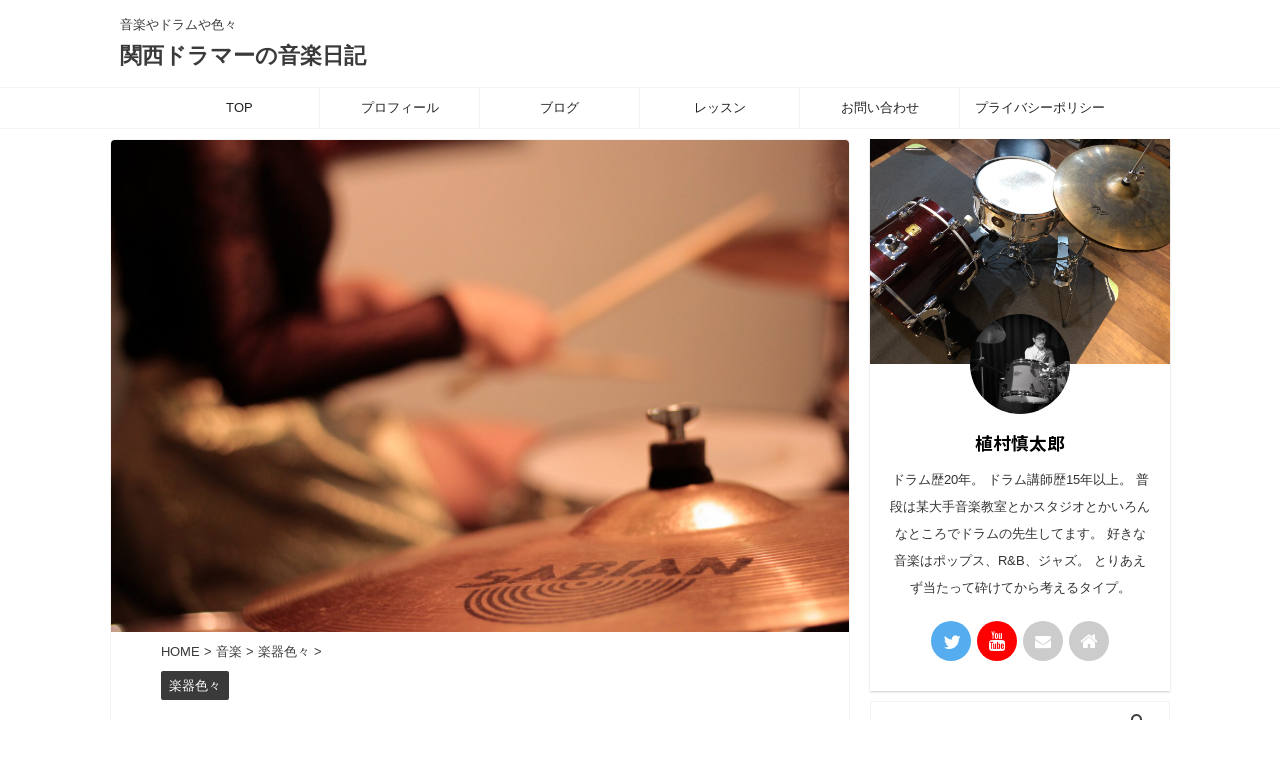

--- FILE ---
content_type: text/html; charset=UTF-8
request_url: https://www.kansaidrummermusiclife.com/ride-cymbal/
body_size: 26427
content:

<!DOCTYPE html>
<!--[if lt IE 7]>
<html class="ie6" lang="ja"> <![endif]-->
<!--[if IE 7]>
<html class="i7" lang="ja"> <![endif]-->
<!--[if IE 8]>
<html class="ie" lang="ja"> <![endif]-->
<!--[if gt IE 8]><!-->
<html lang="ja" class="s-navi-search-overlay header-bar-fixable">
	<!--<![endif]-->
	<head prefix="og: http://ogp.me/ns# fb: http://ogp.me/ns/fb# article: http://ogp.me/ns/article#">
		<meta charset="UTF-8" >
		<meta name="viewport" content="width=device-width,initial-scale=1.0,user-scalable=no,viewport-fit=cover">
		<meta name="format-detection" content="telephone=no" >
		<meta name="referrer" content="no-referrer-when-downgrade"/>

		
		<link rel="alternate" type="application/rss+xml" title="関西ドラマーの音楽日記 RSS Feed" href="https://www.kansaidrummermusiclife.com/feed/" />
		<link rel="pingback" href="https://www.kansaidrummermusiclife.com/xmlrpc.php" >
		<!--[if lt IE 9]>
		<script src="https://www.kansaidrummermusiclife.com/wp-content/themes/affinger5/js/html5shiv.js"></script>
		<![endif]-->
				<meta name='robots' content='max-image-preview:large' />
<title>初心者にオススメのライドシンバルを選んでみた - 関西ドラマーの音楽日記</title>
<link rel='dns-prefetch' href='//code.typesquare.com' />
<link rel='dns-prefetch' href='//ajax.googleapis.com' />
<script type="text/javascript">
/* <![CDATA[ */
window._wpemojiSettings = {"baseUrl":"https:\/\/s.w.org\/images\/core\/emoji\/14.0.0\/72x72\/","ext":".png","svgUrl":"https:\/\/s.w.org\/images\/core\/emoji\/14.0.0\/svg\/","svgExt":".svg","source":{"concatemoji":"https:\/\/www.kansaidrummermusiclife.com\/wp-includes\/js\/wp-emoji-release.min.js?ver=6.4.3"}};
/*! This file is auto-generated */
!function(i,n){var o,s,e;function c(e){try{var t={supportTests:e,timestamp:(new Date).valueOf()};sessionStorage.setItem(o,JSON.stringify(t))}catch(e){}}function p(e,t,n){e.clearRect(0,0,e.canvas.width,e.canvas.height),e.fillText(t,0,0);var t=new Uint32Array(e.getImageData(0,0,e.canvas.width,e.canvas.height).data),r=(e.clearRect(0,0,e.canvas.width,e.canvas.height),e.fillText(n,0,0),new Uint32Array(e.getImageData(0,0,e.canvas.width,e.canvas.height).data));return t.every(function(e,t){return e===r[t]})}function u(e,t,n){switch(t){case"flag":return n(e,"\ud83c\udff3\ufe0f\u200d\u26a7\ufe0f","\ud83c\udff3\ufe0f\u200b\u26a7\ufe0f")?!1:!n(e,"\ud83c\uddfa\ud83c\uddf3","\ud83c\uddfa\u200b\ud83c\uddf3")&&!n(e,"\ud83c\udff4\udb40\udc67\udb40\udc62\udb40\udc65\udb40\udc6e\udb40\udc67\udb40\udc7f","\ud83c\udff4\u200b\udb40\udc67\u200b\udb40\udc62\u200b\udb40\udc65\u200b\udb40\udc6e\u200b\udb40\udc67\u200b\udb40\udc7f");case"emoji":return!n(e,"\ud83e\udef1\ud83c\udffb\u200d\ud83e\udef2\ud83c\udfff","\ud83e\udef1\ud83c\udffb\u200b\ud83e\udef2\ud83c\udfff")}return!1}function f(e,t,n){var r="undefined"!=typeof WorkerGlobalScope&&self instanceof WorkerGlobalScope?new OffscreenCanvas(300,150):i.createElement("canvas"),a=r.getContext("2d",{willReadFrequently:!0}),o=(a.textBaseline="top",a.font="600 32px Arial",{});return e.forEach(function(e){o[e]=t(a,e,n)}),o}function t(e){var t=i.createElement("script");t.src=e,t.defer=!0,i.head.appendChild(t)}"undefined"!=typeof Promise&&(o="wpEmojiSettingsSupports",s=["flag","emoji"],n.supports={everything:!0,everythingExceptFlag:!0},e=new Promise(function(e){i.addEventListener("DOMContentLoaded",e,{once:!0})}),new Promise(function(t){var n=function(){try{var e=JSON.parse(sessionStorage.getItem(o));if("object"==typeof e&&"number"==typeof e.timestamp&&(new Date).valueOf()<e.timestamp+604800&&"object"==typeof e.supportTests)return e.supportTests}catch(e){}return null}();if(!n){if("undefined"!=typeof Worker&&"undefined"!=typeof OffscreenCanvas&&"undefined"!=typeof URL&&URL.createObjectURL&&"undefined"!=typeof Blob)try{var e="postMessage("+f.toString()+"("+[JSON.stringify(s),u.toString(),p.toString()].join(",")+"));",r=new Blob([e],{type:"text/javascript"}),a=new Worker(URL.createObjectURL(r),{name:"wpTestEmojiSupports"});return void(a.onmessage=function(e){c(n=e.data),a.terminate(),t(n)})}catch(e){}c(n=f(s,u,p))}t(n)}).then(function(e){for(var t in e)n.supports[t]=e[t],n.supports.everything=n.supports.everything&&n.supports[t],"flag"!==t&&(n.supports.everythingExceptFlag=n.supports.everythingExceptFlag&&n.supports[t]);n.supports.everythingExceptFlag=n.supports.everythingExceptFlag&&!n.supports.flag,n.DOMReady=!1,n.readyCallback=function(){n.DOMReady=!0}}).then(function(){return e}).then(function(){var e;n.supports.everything||(n.readyCallback(),(e=n.source||{}).concatemoji?t(e.concatemoji):e.wpemoji&&e.twemoji&&(t(e.twemoji),t(e.wpemoji)))}))}((window,document),window._wpemojiSettings);
/* ]]> */
</script>
<style id='wp-emoji-styles-inline-css' type='text/css'>

	img.wp-smiley, img.emoji {
		display: inline !important;
		border: none !important;
		box-shadow: none !important;
		height: 1em !important;
		width: 1em !important;
		margin: 0 0.07em !important;
		vertical-align: -0.1em !important;
		background: none !important;
		padding: 0 !important;
	}
</style>
<link rel='stylesheet' id='wp-block-library-css' href='https://www.kansaidrummermusiclife.com/wp-includes/css/dist/block-library/style.min.css?ver=6.4.3' type='text/css' media='all' />
<style id='classic-theme-styles-inline-css' type='text/css'>
/*! This file is auto-generated */
.wp-block-button__link{color:#fff;background-color:#32373c;border-radius:9999px;box-shadow:none;text-decoration:none;padding:calc(.667em + 2px) calc(1.333em + 2px);font-size:1.125em}.wp-block-file__button{background:#32373c;color:#fff;text-decoration:none}
</style>
<style id='global-styles-inline-css' type='text/css'>
body{--wp--preset--color--black: #000000;--wp--preset--color--cyan-bluish-gray: #abb8c3;--wp--preset--color--white: #ffffff;--wp--preset--color--pale-pink: #f78da7;--wp--preset--color--vivid-red: #cf2e2e;--wp--preset--color--luminous-vivid-orange: #ff6900;--wp--preset--color--luminous-vivid-amber: #fcb900;--wp--preset--color--light-green-cyan: #7bdcb5;--wp--preset--color--vivid-green-cyan: #00d084;--wp--preset--color--pale-cyan-blue: #8ed1fc;--wp--preset--color--vivid-cyan-blue: #0693e3;--wp--preset--color--vivid-purple: #9b51e0;--wp--preset--color--soft-red: #e6514c;--wp--preset--color--light-grayish-red: #fdebee;--wp--preset--color--vivid-yellow: #ffc107;--wp--preset--color--very-pale-yellow: #fffde7;--wp--preset--color--very-light-gray: #fafafa;--wp--preset--color--very-dark-gray: #313131;--wp--preset--color--original-color-a: #43a047;--wp--preset--color--original-color-b: #795548;--wp--preset--color--original-color-c: #ec407a;--wp--preset--color--original-color-d: #9e9d24;--wp--preset--gradient--vivid-cyan-blue-to-vivid-purple: linear-gradient(135deg,rgba(6,147,227,1) 0%,rgb(155,81,224) 100%);--wp--preset--gradient--light-green-cyan-to-vivid-green-cyan: linear-gradient(135deg,rgb(122,220,180) 0%,rgb(0,208,130) 100%);--wp--preset--gradient--luminous-vivid-amber-to-luminous-vivid-orange: linear-gradient(135deg,rgba(252,185,0,1) 0%,rgba(255,105,0,1) 100%);--wp--preset--gradient--luminous-vivid-orange-to-vivid-red: linear-gradient(135deg,rgba(255,105,0,1) 0%,rgb(207,46,46) 100%);--wp--preset--gradient--very-light-gray-to-cyan-bluish-gray: linear-gradient(135deg,rgb(238,238,238) 0%,rgb(169,184,195) 100%);--wp--preset--gradient--cool-to-warm-spectrum: linear-gradient(135deg,rgb(74,234,220) 0%,rgb(151,120,209) 20%,rgb(207,42,186) 40%,rgb(238,44,130) 60%,rgb(251,105,98) 80%,rgb(254,248,76) 100%);--wp--preset--gradient--blush-light-purple: linear-gradient(135deg,rgb(255,206,236) 0%,rgb(152,150,240) 100%);--wp--preset--gradient--blush-bordeaux: linear-gradient(135deg,rgb(254,205,165) 0%,rgb(254,45,45) 50%,rgb(107,0,62) 100%);--wp--preset--gradient--luminous-dusk: linear-gradient(135deg,rgb(255,203,112) 0%,rgb(199,81,192) 50%,rgb(65,88,208) 100%);--wp--preset--gradient--pale-ocean: linear-gradient(135deg,rgb(255,245,203) 0%,rgb(182,227,212) 50%,rgb(51,167,181) 100%);--wp--preset--gradient--electric-grass: linear-gradient(135deg,rgb(202,248,128) 0%,rgb(113,206,126) 100%);--wp--preset--gradient--midnight: linear-gradient(135deg,rgb(2,3,129) 0%,rgb(40,116,252) 100%);--wp--preset--font-size--small: 13px;--wp--preset--font-size--medium: 20px;--wp--preset--font-size--large: 36px;--wp--preset--font-size--x-large: 42px;--wp--preset--spacing--20: 0.44rem;--wp--preset--spacing--30: 0.67rem;--wp--preset--spacing--40: 1rem;--wp--preset--spacing--50: 1.5rem;--wp--preset--spacing--60: 2.25rem;--wp--preset--spacing--70: 3.38rem;--wp--preset--spacing--80: 5.06rem;--wp--preset--shadow--natural: 6px 6px 9px rgba(0, 0, 0, 0.2);--wp--preset--shadow--deep: 12px 12px 50px rgba(0, 0, 0, 0.4);--wp--preset--shadow--sharp: 6px 6px 0px rgba(0, 0, 0, 0.2);--wp--preset--shadow--outlined: 6px 6px 0px -3px rgba(255, 255, 255, 1), 6px 6px rgba(0, 0, 0, 1);--wp--preset--shadow--crisp: 6px 6px 0px rgba(0, 0, 0, 1);}:where(.is-layout-flex){gap: 0.5em;}:where(.is-layout-grid){gap: 0.5em;}body .is-layout-flow > .alignleft{float: left;margin-inline-start: 0;margin-inline-end: 2em;}body .is-layout-flow > .alignright{float: right;margin-inline-start: 2em;margin-inline-end: 0;}body .is-layout-flow > .aligncenter{margin-left: auto !important;margin-right: auto !important;}body .is-layout-constrained > .alignleft{float: left;margin-inline-start: 0;margin-inline-end: 2em;}body .is-layout-constrained > .alignright{float: right;margin-inline-start: 2em;margin-inline-end: 0;}body .is-layout-constrained > .aligncenter{margin-left: auto !important;margin-right: auto !important;}body .is-layout-constrained > :where(:not(.alignleft):not(.alignright):not(.alignfull)){max-width: var(--wp--style--global--content-size);margin-left: auto !important;margin-right: auto !important;}body .is-layout-constrained > .alignwide{max-width: var(--wp--style--global--wide-size);}body .is-layout-flex{display: flex;}body .is-layout-flex{flex-wrap: wrap;align-items: center;}body .is-layout-flex > *{margin: 0;}body .is-layout-grid{display: grid;}body .is-layout-grid > *{margin: 0;}:where(.wp-block-columns.is-layout-flex){gap: 2em;}:where(.wp-block-columns.is-layout-grid){gap: 2em;}:where(.wp-block-post-template.is-layout-flex){gap: 1.25em;}:where(.wp-block-post-template.is-layout-grid){gap: 1.25em;}.has-black-color{color: var(--wp--preset--color--black) !important;}.has-cyan-bluish-gray-color{color: var(--wp--preset--color--cyan-bluish-gray) !important;}.has-white-color{color: var(--wp--preset--color--white) !important;}.has-pale-pink-color{color: var(--wp--preset--color--pale-pink) !important;}.has-vivid-red-color{color: var(--wp--preset--color--vivid-red) !important;}.has-luminous-vivid-orange-color{color: var(--wp--preset--color--luminous-vivid-orange) !important;}.has-luminous-vivid-amber-color{color: var(--wp--preset--color--luminous-vivid-amber) !important;}.has-light-green-cyan-color{color: var(--wp--preset--color--light-green-cyan) !important;}.has-vivid-green-cyan-color{color: var(--wp--preset--color--vivid-green-cyan) !important;}.has-pale-cyan-blue-color{color: var(--wp--preset--color--pale-cyan-blue) !important;}.has-vivid-cyan-blue-color{color: var(--wp--preset--color--vivid-cyan-blue) !important;}.has-vivid-purple-color{color: var(--wp--preset--color--vivid-purple) !important;}.has-black-background-color{background-color: var(--wp--preset--color--black) !important;}.has-cyan-bluish-gray-background-color{background-color: var(--wp--preset--color--cyan-bluish-gray) !important;}.has-white-background-color{background-color: var(--wp--preset--color--white) !important;}.has-pale-pink-background-color{background-color: var(--wp--preset--color--pale-pink) !important;}.has-vivid-red-background-color{background-color: var(--wp--preset--color--vivid-red) !important;}.has-luminous-vivid-orange-background-color{background-color: var(--wp--preset--color--luminous-vivid-orange) !important;}.has-luminous-vivid-amber-background-color{background-color: var(--wp--preset--color--luminous-vivid-amber) !important;}.has-light-green-cyan-background-color{background-color: var(--wp--preset--color--light-green-cyan) !important;}.has-vivid-green-cyan-background-color{background-color: var(--wp--preset--color--vivid-green-cyan) !important;}.has-pale-cyan-blue-background-color{background-color: var(--wp--preset--color--pale-cyan-blue) !important;}.has-vivid-cyan-blue-background-color{background-color: var(--wp--preset--color--vivid-cyan-blue) !important;}.has-vivid-purple-background-color{background-color: var(--wp--preset--color--vivid-purple) !important;}.has-black-border-color{border-color: var(--wp--preset--color--black) !important;}.has-cyan-bluish-gray-border-color{border-color: var(--wp--preset--color--cyan-bluish-gray) !important;}.has-white-border-color{border-color: var(--wp--preset--color--white) !important;}.has-pale-pink-border-color{border-color: var(--wp--preset--color--pale-pink) !important;}.has-vivid-red-border-color{border-color: var(--wp--preset--color--vivid-red) !important;}.has-luminous-vivid-orange-border-color{border-color: var(--wp--preset--color--luminous-vivid-orange) !important;}.has-luminous-vivid-amber-border-color{border-color: var(--wp--preset--color--luminous-vivid-amber) !important;}.has-light-green-cyan-border-color{border-color: var(--wp--preset--color--light-green-cyan) !important;}.has-vivid-green-cyan-border-color{border-color: var(--wp--preset--color--vivid-green-cyan) !important;}.has-pale-cyan-blue-border-color{border-color: var(--wp--preset--color--pale-cyan-blue) !important;}.has-vivid-cyan-blue-border-color{border-color: var(--wp--preset--color--vivid-cyan-blue) !important;}.has-vivid-purple-border-color{border-color: var(--wp--preset--color--vivid-purple) !important;}.has-vivid-cyan-blue-to-vivid-purple-gradient-background{background: var(--wp--preset--gradient--vivid-cyan-blue-to-vivid-purple) !important;}.has-light-green-cyan-to-vivid-green-cyan-gradient-background{background: var(--wp--preset--gradient--light-green-cyan-to-vivid-green-cyan) !important;}.has-luminous-vivid-amber-to-luminous-vivid-orange-gradient-background{background: var(--wp--preset--gradient--luminous-vivid-amber-to-luminous-vivid-orange) !important;}.has-luminous-vivid-orange-to-vivid-red-gradient-background{background: var(--wp--preset--gradient--luminous-vivid-orange-to-vivid-red) !important;}.has-very-light-gray-to-cyan-bluish-gray-gradient-background{background: var(--wp--preset--gradient--very-light-gray-to-cyan-bluish-gray) !important;}.has-cool-to-warm-spectrum-gradient-background{background: var(--wp--preset--gradient--cool-to-warm-spectrum) !important;}.has-blush-light-purple-gradient-background{background: var(--wp--preset--gradient--blush-light-purple) !important;}.has-blush-bordeaux-gradient-background{background: var(--wp--preset--gradient--blush-bordeaux) !important;}.has-luminous-dusk-gradient-background{background: var(--wp--preset--gradient--luminous-dusk) !important;}.has-pale-ocean-gradient-background{background: var(--wp--preset--gradient--pale-ocean) !important;}.has-electric-grass-gradient-background{background: var(--wp--preset--gradient--electric-grass) !important;}.has-midnight-gradient-background{background: var(--wp--preset--gradient--midnight) !important;}.has-small-font-size{font-size: var(--wp--preset--font-size--small) !important;}.has-medium-font-size{font-size: var(--wp--preset--font-size--medium) !important;}.has-large-font-size{font-size: var(--wp--preset--font-size--large) !important;}.has-x-large-font-size{font-size: var(--wp--preset--font-size--x-large) !important;}
.wp-block-navigation a:where(:not(.wp-element-button)){color: inherit;}
:where(.wp-block-post-template.is-layout-flex){gap: 1.25em;}:where(.wp-block-post-template.is-layout-grid){gap: 1.25em;}
:where(.wp-block-columns.is-layout-flex){gap: 2em;}:where(.wp-block-columns.is-layout-grid){gap: 2em;}
.wp-block-pullquote{font-size: 1.5em;line-height: 1.6;}
</style>
<link rel='stylesheet' id='contact-form-7-css' href='https://www.kansaidrummermusiclife.com/wp-content/plugins/contact-form-7/includes/css/styles.css?ver=5.7.2' type='text/css' media='all' />
<link rel='stylesheet' id='pz-linkcard-css' href='//www.kansaidrummermusiclife.com/wp-content/uploads/pz-linkcard/style.css?ver=2.4.7.91' type='text/css' media='all' />
<link rel='stylesheet' id='toc-screen-css' href='https://www.kansaidrummermusiclife.com/wp-content/plugins/table-of-contents-plus/screen.min.css?ver=2212' type='text/css' media='all' />
<link rel='stylesheet' id='normalize-css' href='https://www.kansaidrummermusiclife.com/wp-content/themes/affinger5/css/normalize.css?ver=1.5.9' type='text/css' media='all' />
<link rel='stylesheet' id='font-awesome-css' href='https://www.kansaidrummermusiclife.com/wp-content/themes/affinger5/css/fontawesome/css/font-awesome.min.css?ver=4.7.0' type='text/css' media='all' />
<link rel='stylesheet' id='font-awesome-animation-css' href='https://www.kansaidrummermusiclife.com/wp-content/themes/affinger5/css/fontawesome/css/font-awesome-animation.min.css?ver=6.4.3' type='text/css' media='all' />
<link rel='stylesheet' id='st_svg-css' href='https://www.kansaidrummermusiclife.com/wp-content/themes/affinger5/st_svg/style.css?ver=6.4.3' type='text/css' media='all' />
<link rel='stylesheet' id='slick-css' href='https://www.kansaidrummermusiclife.com/wp-content/themes/affinger5/vendor/slick/slick.css?ver=1.8.0' type='text/css' media='all' />
<link rel='stylesheet' id='slick-theme-css' href='https://www.kansaidrummermusiclife.com/wp-content/themes/affinger5/vendor/slick/slick-theme.css?ver=1.8.0' type='text/css' media='all' />
<link rel='stylesheet' id='fonts-googleapis-notosansjp-css' href='//fonts.googleapis.com/css?family=Noto+Sans+JP%3A400%2C700&#038;display=swap&#038;subset=japanese&#038;ver=6.4.3' type='text/css' media='all' />
<link rel='stylesheet' id='style-css' href='https://www.kansaidrummermusiclife.com/wp-content/themes/affinger5/style.css?ver=6.4.3' type='text/css' media='all' />
<link rel='stylesheet' id='child-style-css' href='https://www.kansaidrummermusiclife.com/wp-content/themes/affinger5-child/style.css?ver=6.4.3' type='text/css' media='all' />
<link rel='stylesheet' id='single-css' href='https://www.kansaidrummermusiclife.com/wp-content/themes/affinger5/st-rankcss.php' type='text/css' media='all' />
<link rel='stylesheet' id='st-themecss-css' href='https://www.kansaidrummermusiclife.com/wp-content/themes/affinger5/st-themecss-loader.php?ver=6.4.3' type='text/css' media='all' />
<script type="text/javascript" src="//ajax.googleapis.com/ajax/libs/jquery/1.11.3/jquery.min.js?ver=1.11.3" id="jquery-js"></script>
<script type="text/javascript" src="//code.typesquare.com/static/5b0e3c4aee6847bda5a036abac1e024a/ts307f.js?fadein=0&amp;ver=2.0.3" id="typesquare_std-js"></script>
<link rel="https://api.w.org/" href="https://www.kansaidrummermusiclife.com/wp-json/" /><link rel="alternate" type="application/json" href="https://www.kansaidrummermusiclife.com/wp-json/wp/v2/posts/1539" /><link rel='shortlink' href='https://www.kansaidrummermusiclife.com/?p=1539' />
<link rel="alternate" type="application/json+oembed" href="https://www.kansaidrummermusiclife.com/wp-json/oembed/1.0/embed?url=https%3A%2F%2Fwww.kansaidrummermusiclife.com%2Fride-cymbal%2F" />
<link rel="alternate" type="text/xml+oembed" href="https://www.kansaidrummermusiclife.com/wp-json/oembed/1.0/embed?url=https%3A%2F%2Fwww.kansaidrummermusiclife.com%2Fride-cymbal%2F&#038;format=xml" />
<meta name="robots" content="index, follow" />
<meta name="thumbnail" content="https://www.kansaidrummermusiclife.com/wp-content/uploads/2021/05/eduardo-muniz-tsb-9igW5kA-unsplash-1-scaled.jpg">
<link rel="shortcut icon" href="https://www.kansaidrummermusiclife.com/wp-content/uploads/2021/03/IMG_0614-1-300x225.jpg" >
<link rel="apple-touch-icon-precomposed" href="https://www.kansaidrummermusiclife.com/wp-content/uploads/2021/03/IMG_0614-1-300x225.jpg" />
<meta name="google-site-verification" content="I_PcKptoyqWNmN1j0wmf7xl2tejO6wqyv2OupCuDav8" />
<script data-ad-client="ca-pub-5889770092965098" async src="https://pagead2.googlesyndication.com/pagead/js/adsbygoogle.js"></script>
<link rel="canonical" href="https://www.kansaidrummermusiclife.com/ride-cymbal/" />
<style type="text/css">.recentcomments a{display:inline !important;padding:0 !important;margin:0 !important;}</style><style type="text/css" id="custom-background-css">
body.custom-background { background-color: #ffffff; }
</style>
	<style id="sccss"></style>			<script>
		(function (i, s, o, g, r, a, m) {
			i['GoogleAnalyticsObject'] = r;
			i[r] = i[r] || function () {
					(i[r].q = i[r].q || []).push(arguments)
				}, i[r].l = 1 * new Date();
			a = s.createElement(o),
				m = s.getElementsByTagName(o)[0];
			a.async = 1;
			a.src = g;
			m.parentNode.insertBefore(a, m)
		})(window, document, 'script', '//www.google-analytics.com/analytics.js', 'ga');

		ga('create', 'UA-194132619-1', 'auto');
		ga('send', 'pageview');

	</script>
					


<script>
	jQuery(function(){
		jQuery('.st-btn-open').click(function(){
			jQuery(this).next('.st-slidebox').stop(true, true).slideToggle();
			jQuery(this).addClass('st-btn-open-click');
		});
	});
</script>

<script>
jQuery(function(){
  jQuery('#st-tab-menu li').on('click', function(){
    if(jQuery(this).not('active')){
      jQuery(this).addClass('active').siblings('li').removeClass('active');
      var index = jQuery('#st-tab-menu li').index(this);
      jQuery('#st-tab-menu + #st-tab-box div').eq(index).addClass('active').siblings('div').removeClass('active');
    }
  });
});
</script>

<script>
	jQuery(function(){
		jQuery("#toc_container:not(:has(ul ul))").addClass("only-toc");
		jQuery(".st-ac-box ul:has(.cat-item)").each(function(){
			jQuery(this).addClass("st-ac-cat");
		});
	});
</script>

<script>
	jQuery(function(){
					jQuery( '.post h4:not(.st-css-no):not(.st-matome):not(.rankh4):not(#reply-title):not(.point)' ).wrap( '<div class="st-h4husen-shadow"></div>' );
			jQuery( '.h4modoki' ).wrap( '<div class="st-h4husen-shadow"></div>' );
							jQuery( '.post h5:not(.st-css-no):not(.st-matome):not(.rankh5):not(.point):not(.st-cardbox-t):not(.popular-t):not(.kanren-t):not(.popular-t):not(.post-card-title)' ).wrap( '<div class="st-h5husen-shadow"></div>' );
			jQuery( '.h5modoki' ).wrap( '<div class="st-h5husen-shadow"></div>' );
				jQuery('.st-star').parent('.rankh4').css('padding-bottom','5px'); // スターがある場合のランキング見出し調整
	});
</script>

	<script>
		(function (window, document, $, undefined) {
			'use strict';

			var largeScreen = window.matchMedia('screen and (min-width: 960px)');

			function resetStickyPosition() {
				$('.st-sticky, thead th, thead td').css('top', '');
			}

			function updateStickyPosition() {
				var $headerBar      = $('#s-navi dl.acordion');
				var headerBarHeight = $headerBar.height();
				var scrollTop       = $(window).scrollTop();

				$('.st-sticky, thead th, thead td').each(function (index, element) {
					var $element = $(element);
					var tagName  = $element.prop('nodeName');
					var elementTop;

					if (tagName === 'TH' || tagName === 'TD') {
						if ($element.closest('.scroll-box').length) {
							return;
						}

						elementTop = $element.parent('tr').offset().top;
					} else {
						elementTop = $element.offset().top;
					}

					if (scrollTop + headerBarHeight > elementTop) {
						if (parseInt($element.css('top'), 10) !== headerBarHeight) {
							$element.css('top', headerBarHeight);
						}
					} else {
						$element.css('top', '');
					}
				});
			}

			function resetContentPosition() {
				$('header').css('padding-top', '');
				$('#headbox-bg').css('margin-top', '');
			}

			function fixContentPosition() {
				var $headerBar = $('#s-navi dl.acordion');
				var height     = $headerBar.height();

				$headerBar.css('padding-top', height);
				$headerBar.css('margin-top', -height);
			}

			function onScroll() {
				updateStickyPosition();
			}

			function onLargeScreen() {
				$(window).off('scroll', onScroll);

				resetContentPosition();
				resetStickyPosition();
			}

			function onSmallScreen() {
				$(window).on('scroll', onScroll);

				fixContentPosition();
				updateStickyPosition();
			}

			function initialize() {
				largeScreen.addListener(function (mql) {
					if (mql.matches) {
						onLargeScreen();
					} else {
						onSmallScreen();
					}
				});

				if (largeScreen.matches) {
					onLargeScreen();
				} else {
					onSmallScreen();
				}
			}

			$(function () {
				initialize();
			});
		}(window, window.document, jQuery));

		$(function() { 
			$( window ).scroll( function () {
				if ( jQuery(this).scrollTop() > 100 ) {
					$('#s-navi dl.acordion').addClass('ac-shadow');
				} else {
					$('#s-navi dl.acordion').removeClass('ac-shadow');
				}
			});
		});
	</script>

			</head>
	<body data-rsssl=1 class="post-template-default single single-post postid-1539 single-format-standard custom-background not-front-page" >				<div id="st-ami">
				<div id="wrapper" class="">
				<div id="wrapper-in">
					<header id="">
						<div id="headbox-bg">
							<div id="headbox">

								<nav id="s-navi" class="pcnone" data-st-nav data-st-nav-type="fixed">
		<dl class="acordion is-active" data-st-nav-primary>
			<dt class="trigger">
				<p class="acordion_button"><span class="op op-menu"><i class="fa st-svg-menu"></i></span></p>

				
				
							<!-- 追加メニュー -->
							
							<!-- 追加メニュー2 -->
							
							</dt>

			<dd class="acordion_tree">
				<div class="acordion_tree_content">

					

												<div class="menu-%e3%82%b0%e3%83%ad%e3%83%bc%e3%83%90%e3%83%ab%e3%83%8a%e3%83%93%e3%82%b2%e3%83%bc%e3%82%b7%e3%83%a7%e3%83%b3-container"><ul id="menu-%e3%82%b0%e3%83%ad%e3%83%bc%e3%83%90%e3%83%ab%e3%83%8a%e3%83%93%e3%82%b2%e3%83%bc%e3%82%b7%e3%83%a7%e3%83%b3" class="menu"><li id="menu-item-56" class="menu-item menu-item-type-custom menu-item-object-custom menu-item-home menu-item-56"><a href="https://www.kansaidrummermusiclife.com/"><span class="menu-item-label">TOP</span></a></li>
<li id="menu-item-2717" class="menu-item menu-item-type-post_type menu-item-object-page menu-item-2717"><a href="https://www.kansaidrummermusiclife.com/%e3%83%97%e3%83%ad%e3%83%95%e3%82%a3%e3%83%bc%e3%83%ab/"><span class="menu-item-label">プロフィール</span></a></li>
<li id="menu-item-2711" class="menu-item menu-item-type-taxonomy menu-item-object-category menu-item-has-children menu-item-2711"><a href="https://www.kansaidrummermusiclife.com/category/%e3%83%96%e3%83%ad%e3%82%b0/"><span class="menu-item-label">ブログ</span></a>
<ul class="sub-menu">
	<li id="menu-item-53" class="menu-item menu-item-type-taxonomy menu-item-object-category current-post-ancestor menu-item-has-children menu-item-53"><a href="https://www.kansaidrummermusiclife.com/category/%e9%9f%b3%e6%a5%bd/"><span class="menu-item-label">音楽</span></a>
	<ul class="sub-menu">
		<li id="menu-item-1104" class="menu-item menu-item-type-taxonomy menu-item-object-category menu-item-1104"><a href="https://www.kansaidrummermusiclife.com/category/%e9%9f%b3%e6%a5%bd/%e3%83%89%e3%83%a9%e3%83%a0%e3%81%ae%e7%b7%b4%e7%bf%92/"><span class="menu-item-label">ドラムの練習</span></a></li>
		<li id="menu-item-564" class="menu-item menu-item-type-taxonomy menu-item-object-category menu-item-564"><a href="https://www.kansaidrummermusiclife.com/category/%e9%9f%b3%e6%a5%bd/drum/"><span class="menu-item-label">ドラムの話</span></a></li>
		<li id="menu-item-567" class="menu-item menu-item-type-taxonomy menu-item-object-category current-post-ancestor current-menu-parent current-post-parent menu-item-567"><a href="https://www.kansaidrummermusiclife.com/category/%e9%9f%b3%e6%a5%bd/%e6%a5%bd%e5%99%a8%e8%89%b2%e3%80%85/"><span class="menu-item-label">楽器色々</span></a></li>
		<li id="menu-item-1855" class="menu-item menu-item-type-taxonomy menu-item-object-category menu-item-1855"><a href="https://www.kansaidrummermusiclife.com/category/zakki/%e9%9f%b3%e6%a5%bd%e3%83%ac%e3%83%93%e3%83%a5%e3%83%bc/"><span class="menu-item-label">音楽レビュー</span></a></li>
	</ul>
</li>
	<li id="menu-item-54" class="menu-item menu-item-type-taxonomy menu-item-object-category menu-item-has-children menu-item-54"><a href="https://www.kansaidrummermusiclife.com/category/zakki/"><span class="menu-item-label">雑記</span></a>
	<ul class="sub-menu">
		<li id="menu-item-565" class="menu-item menu-item-type-taxonomy menu-item-object-category menu-item-565"><a href="https://www.kansaidrummermusiclife.com/category/zakki/%e9%9f%b3%e6%a5%bd%e9%9b%91%e8%a8%98/"><span class="menu-item-label">音楽雑記</span></a></li>
		<li id="menu-item-566" class="menu-item menu-item-type-taxonomy menu-item-object-category menu-item-566"><a href="https://www.kansaidrummermusiclife.com/category/zakki/%e3%81%9d%e3%81%ae%e4%bb%96%e3%81%ae%e9%9b%91%e8%a8%98/"><span class="menu-item-label">その他の雑記</span></a></li>
	</ul>
</li>
</ul>
</li>
<li id="menu-item-2656" class="menu-item menu-item-type-post_type menu-item-object-page menu-item-2656"><a href="https://www.kansaidrummermusiclife.com/lesson/"><span class="menu-item-label">レッスン</span></a></li>
<li id="menu-item-62" class="menu-item menu-item-type-post_type menu-item-object-page menu-item-62"><a href="https://www.kansaidrummermusiclife.com/%e3%81%8a%e5%95%8f%e3%81%84%e5%90%88%e3%82%8f%e3%81%9b/"><span class="menu-item-label">お問い合わせ</span></a></li>
<li id="menu-item-70" class="menu-item menu-item-type-custom menu-item-object-custom menu-item-70"><a href="https://www.kansaidrummermusiclife.com/pp/"><span class="menu-item-label">プライバシーポリシー</span></a></li>
</ul></div>						<div class="clear"></div>

					
				</div>
			</dd>

					</dl>

					</nav>

								<div id="header-l">
									
									<div id="st-text-logo">
										
            
			
				<!-- キャプション -->
				                
					              		 	 <p class="descr sitenametop">
               		     	音楽やドラムや色々               			 </p>
					                    
				                
				<!-- ロゴ又はブログ名 -->
				              		  <p class="sitename"><a href="https://www.kansaidrummermusiclife.com/">
                  		                      		    関西ドラマーの音楽日記                   		               		  </a></p>
            					<!-- ロゴ又はブログ名ここまで -->

			    
		
    									</div>
								</div><!-- /#header-l -->

								<div id="header-r" class="smanone">
									
								</div><!-- /#header-r -->
							</div><!-- /#headbox-bg -->
						</div><!-- /#headbox clearfix -->

						
						
						
						
											
<div id="gazou-wide">
			<div id="st-menubox">
			<div id="st-menuwide">
				<nav class="smanone clearfix"><ul id="menu-%e3%82%b0%e3%83%ad%e3%83%bc%e3%83%90%e3%83%ab%e3%83%8a%e3%83%93%e3%82%b2%e3%83%bc%e3%82%b7%e3%83%a7%e3%83%b3-1" class="menu"><li class="menu-item menu-item-type-custom menu-item-object-custom menu-item-home menu-item-56"><a href="https://www.kansaidrummermusiclife.com/">TOP</a></li>
<li class="menu-item menu-item-type-post_type menu-item-object-page menu-item-2717"><a href="https://www.kansaidrummermusiclife.com/%e3%83%97%e3%83%ad%e3%83%95%e3%82%a3%e3%83%bc%e3%83%ab/">プロフィール</a></li>
<li class="menu-item menu-item-type-taxonomy menu-item-object-category menu-item-has-children menu-item-2711"><a href="https://www.kansaidrummermusiclife.com/category/%e3%83%96%e3%83%ad%e3%82%b0/">ブログ</a>
<ul class="sub-menu">
	<li class="menu-item menu-item-type-taxonomy menu-item-object-category current-post-ancestor menu-item-has-children menu-item-53"><a href="https://www.kansaidrummermusiclife.com/category/%e9%9f%b3%e6%a5%bd/">音楽</a>
	<ul class="sub-menu">
		<li class="menu-item menu-item-type-taxonomy menu-item-object-category menu-item-1104"><a href="https://www.kansaidrummermusiclife.com/category/%e9%9f%b3%e6%a5%bd/%e3%83%89%e3%83%a9%e3%83%a0%e3%81%ae%e7%b7%b4%e7%bf%92/">ドラムの練習</a></li>
		<li class="menu-item menu-item-type-taxonomy menu-item-object-category menu-item-564"><a href="https://www.kansaidrummermusiclife.com/category/%e9%9f%b3%e6%a5%bd/drum/">ドラムの話</a></li>
		<li class="menu-item menu-item-type-taxonomy menu-item-object-category current-post-ancestor current-menu-parent current-post-parent menu-item-567"><a href="https://www.kansaidrummermusiclife.com/category/%e9%9f%b3%e6%a5%bd/%e6%a5%bd%e5%99%a8%e8%89%b2%e3%80%85/">楽器色々</a></li>
		<li class="menu-item menu-item-type-taxonomy menu-item-object-category menu-item-1855"><a href="https://www.kansaidrummermusiclife.com/category/zakki/%e9%9f%b3%e6%a5%bd%e3%83%ac%e3%83%93%e3%83%a5%e3%83%bc/">音楽レビュー</a></li>
	</ul>
</li>
	<li class="menu-item menu-item-type-taxonomy menu-item-object-category menu-item-has-children menu-item-54"><a href="https://www.kansaidrummermusiclife.com/category/zakki/">雑記</a>
	<ul class="sub-menu">
		<li class="menu-item menu-item-type-taxonomy menu-item-object-category menu-item-565"><a href="https://www.kansaidrummermusiclife.com/category/zakki/%e9%9f%b3%e6%a5%bd%e9%9b%91%e8%a8%98/">音楽雑記</a></li>
		<li class="menu-item menu-item-type-taxonomy menu-item-object-category menu-item-566"><a href="https://www.kansaidrummermusiclife.com/category/zakki/%e3%81%9d%e3%81%ae%e4%bb%96%e3%81%ae%e9%9b%91%e8%a8%98/">その他の雑記</a></li>
	</ul>
</li>
</ul>
</li>
<li class="menu-item menu-item-type-post_type menu-item-object-page menu-item-2656"><a href="https://www.kansaidrummermusiclife.com/lesson/">レッスン</a></li>
<li class="menu-item menu-item-type-post_type menu-item-object-page menu-item-62"><a href="https://www.kansaidrummermusiclife.com/%e3%81%8a%e5%95%8f%e3%81%84%e5%90%88%e3%82%8f%e3%81%9b/">お問い合わせ</a></li>
<li class="menu-item menu-item-type-custom menu-item-object-custom menu-item-70"><a href="https://www.kansaidrummermusiclife.com/pp/">プライバシーポリシー</a></li>
</ul></nav>			</div>
		</div>
				</div>
					
					
					</header>

					

					<div id="content-w">

					
					
					
	
			<div id="st-header-post-under-box" class="st-header-post-no-data "
		     style="">
			<div class="st-dark-cover">
							</div>
		</div>
	
<div id="content" class="clearfix">
	<div id="contentInner">
		<main>
			<article>
									<div id="post-1539" class="st-post post-1539 post type-post status-publish format-standard has-post-thumbnail hentry category-43 tag-4 tag-83">
				
					
												<div class="st-eyecatch ">
		<img width="2560" height="1707" src="https://www.kansaidrummermusiclife.com/wp-content/uploads/2021/05/eduardo-muniz-tsb-9igW5kA-unsplash-1-scaled.jpg" class="attachment-full size-full wp-post-image" alt="" decoding="async" fetchpriority="high" srcset="https://www.kansaidrummermusiclife.com/wp-content/uploads/2021/05/eduardo-muniz-tsb-9igW5kA-unsplash-1-scaled.jpg 2560w, https://www.kansaidrummermusiclife.com/wp-content/uploads/2021/05/eduardo-muniz-tsb-9igW5kA-unsplash-1-300x200.jpg 300w, https://www.kansaidrummermusiclife.com/wp-content/uploads/2021/05/eduardo-muniz-tsb-9igW5kA-unsplash-1-1024x683.jpg 1024w, https://www.kansaidrummermusiclife.com/wp-content/uploads/2021/05/eduardo-muniz-tsb-9igW5kA-unsplash-1-768x512.jpg 768w, https://www.kansaidrummermusiclife.com/wp-content/uploads/2021/05/eduardo-muniz-tsb-9igW5kA-unsplash-1-1536x1024.jpg 1536w, https://www.kansaidrummermusiclife.com/wp-content/uploads/2021/05/eduardo-muniz-tsb-9igW5kA-unsplash-1-2048x1365.jpg 2048w" sizes="(max-width: 2560px) 100vw, 2560px" />
	
	</div>
					
					
					<!--ぱんくず -->
											<div
							id="breadcrumb">
							<ol itemscope itemtype="http://schema.org/BreadcrumbList">
								<li itemprop="itemListElement" itemscope itemtype="http://schema.org/ListItem">
									<a href="https://www.kansaidrummermusiclife.com" itemprop="item">
										<span itemprop="name">HOME</span>
									</a>
									&gt;
									<meta itemprop="position" content="1"/>
								</li>

								
																	<li itemprop="itemListElement" itemscope itemtype="http://schema.org/ListItem">
										<a href="https://www.kansaidrummermusiclife.com/category/%e9%9f%b3%e6%a5%bd/" itemprop="item">
											<span
												itemprop="name">音楽</span>
										</a>
										&gt;
										<meta itemprop="position" content="2"/>
									</li>
																										<li itemprop="itemListElement" itemscope itemtype="http://schema.org/ListItem">
										<a href="https://www.kansaidrummermusiclife.com/category/%e9%9f%b3%e6%a5%bd/%e6%a5%bd%e5%99%a8%e8%89%b2%e3%80%85/" itemprop="item">
											<span
												itemprop="name">楽器色々</span>
										</a>
										&gt;
										<meta itemprop="position" content="3"/>
									</li>
																								</ol>

													</div>
										<!--/ ぱんくず -->

					<!--ループ開始 -->
										
																									<p class="st-catgroup">
								<a href="https://www.kansaidrummermusiclife.com/category/%e9%9f%b3%e6%a5%bd/%e6%a5%bd%e5%99%a8%e8%89%b2%e3%80%85/" title="View all posts in 楽器色々" rel="category tag"><span class="catname st-catid43">楽器色々</span></a>							</p>
						
						<h1 class="entry-title">初心者にオススメのライドシンバルを選んでみた</h1>

						
	<div class="blogbox st-hide">
		<p><span class="kdate">
							<i class="fa fa-clock-o"></i><time class="updated" datetime="2021-05-20T17:00:41+0900">2021年5月20日</time>
					</span></p>
	</div>
					
											
	
	<div class="sns st-sns-top">
	<ul class="clearfix">
					<!--ツイートボタン-->
			<li class="twitter"> 
			<a rel="nofollow" onclick="window.open('//twitter.com/intent/tweet?url=https%3A%2F%2Fwww.kansaidrummermusiclife.com%2Fride-cymbal%2F&text=%E5%88%9D%E5%BF%83%E8%80%85%E3%81%AB%E3%82%AA%E3%82%B9%E3%82%B9%E3%83%A1%E3%81%AE%E3%83%A9%E3%82%A4%E3%83%89%E3%82%B7%E3%83%B3%E3%83%90%E3%83%AB%E3%82%92%E9%81%B8%E3%82%93%E3%81%A7%E3%81%BF%E3%81%9F&tw_p=tweetbutton', '', 'width=500,height=450'); return false;"><i class="fa fa-twitter"></i><span class="snstext " >Twitter</span></a>
			</li>
		
					<!--シェアボタン-->      
			<li class="facebook">
			<a href="//www.facebook.com/sharer.php?src=bm&u=https%3A%2F%2Fwww.kansaidrummermusiclife.com%2Fride-cymbal%2F&t=%E5%88%9D%E5%BF%83%E8%80%85%E3%81%AB%E3%82%AA%E3%82%B9%E3%82%B9%E3%83%A1%E3%81%AE%E3%83%A9%E3%82%A4%E3%83%89%E3%82%B7%E3%83%B3%E3%83%90%E3%83%AB%E3%82%92%E9%81%B8%E3%82%93%E3%81%A7%E3%81%BF%E3%81%9F" target="_blank" rel="nofollow noopener"><i class="fa fa-facebook"></i><span class="snstext " >Share</span>
			</a>
			</li>
		
					<!--ポケットボタン-->      
			<li class="pocket">
			<a rel="nofollow" onclick="window.open('//getpocket.com/edit?url=https%3A%2F%2Fwww.kansaidrummermusiclife.com%2Fride-cymbal%2F&title=%E5%88%9D%E5%BF%83%E8%80%85%E3%81%AB%E3%82%AA%E3%82%B9%E3%82%B9%E3%83%A1%E3%81%AE%E3%83%A9%E3%82%A4%E3%83%89%E3%82%B7%E3%83%B3%E3%83%90%E3%83%AB%E3%82%92%E9%81%B8%E3%82%93%E3%81%A7%E3%81%BF%E3%81%9F', '', 'width=500,height=350'); return false;"><i class="fa fa-get-pocket"></i><span class="snstext " >Pocket</span></a></li>
		
					<!--はてブボタン-->
			<li class="hatebu">       
				<a href="//b.hatena.ne.jp/entry/https://www.kansaidrummermusiclife.com/ride-cymbal/" class="hatena-bookmark-button" data-hatena-bookmark-layout="simple" title="初心者にオススメのライドシンバルを選んでみた" rel="nofollow"><i class="fa st-svg-hateb"></i><span class="snstext " >Hatena</span>
				</a><script type="text/javascript" src="//b.st-hatena.com/js/bookmark_button.js" charset="utf-8" async="async"></script>

			</li>
		
		
					<!--LINEボタン-->   
			<li class="line">
			<a href="//line.me/R/msg/text/?%E5%88%9D%E5%BF%83%E8%80%85%E3%81%AB%E3%82%AA%E3%82%B9%E3%82%B9%E3%83%A1%E3%81%AE%E3%83%A9%E3%82%A4%E3%83%89%E3%82%B7%E3%83%B3%E3%83%90%E3%83%AB%E3%82%92%E9%81%B8%E3%82%93%E3%81%A7%E3%81%BF%E3%81%9F%0Ahttps%3A%2F%2Fwww.kansaidrummermusiclife.com%2Fride-cymbal%2F" target="_blank" rel="nofollow noopener"><i class="fa fa-comment" aria-hidden="true"></i><span class="snstext" >LINE</span></a>
			</li> 
		
		
					<!--URLコピーボタン-->
			<li class="share-copy">
			<a href="#" rel="nofollow" data-st-copy-text="初心者にオススメのライドシンバルを選んでみた / https://www.kansaidrummermusiclife.com/ride-cymbal/"><i class="fa fa-clipboard"></i><span class="snstext" >コピーする</span></a>
			</li>
		
	</ul>

	</div> 

						
					<div class="mainbox">
						<div id="nocopy" ><!-- コピー禁止エリアここから -->
							
							
																								
		<div id="st_custom_html_widget-2" class="widget_text st-widgets-box pc-widgets-top widget_st_custom_html_widget">
		
		<div class="textwidget custom-html-widget">
			<script async src="https://pagead2.googlesyndication.com/pagead/js/adsbygoogle.js"></script>
<!-- 記事上 -->
<ins class="adsbygoogle"
     style="display:block"
     data-ad-client="ca-pub-5889770092965098"
     data-ad-slot="6999521374"
     data-ad-format="auto"
     data-full-width-responsive="true"></ins>
<script>
     (adsbygoogle = window.adsbygoogle || []).push({});
</script>		</div>

		</div>
																	
							<div class="entry-content">
								<p>&nbsp;</p>
<p>こんにちは、慎太郎（<a href="https://twitter.com/shintaro_163cm" target="_blank" rel="noopener">@shintaro_163cm</a>）です。</p>
<p>&nbsp;</p>
<p>以前ハイハットのオススメを紹介しました。</p>
<div class="linkcard"><div class="lkc-internal-wrap"><a class="lkc-link no_icon" href="https://www.kansaidrummermusiclife.com/hi-hat"><div class="lkc-card"><div class="lkc-info"><img decoding="async" class="lkc-favicon" src="https://www.google.com/s2/favicons?domain=www.kansaidrummermusiclife.com" alt="" width=16 height=16 /><div class="lkc-domain">関西ドラマーの音楽日記</div><div class="lkc-date">2021.04.24</div></div><div class="lkc-content"><figure class="lkc-thumbnail"><img decoding="async" class="lkc-thumbnail-img" src="//www.kansaidrummermusiclife.com/wp-content/uploads/2021/04/still-2609134_1280-150x150.jpg" alt="" /></figure><div class="lkc-title"><div class="lkc-title-text">ハイハットが欲しいならまずこれ！オススメ3選</div></div><div class="lkc-url">https://www.kansaidrummermusiclife.com/hi-hat</div><div class="lkc-excerpt">&nbsp;こんにちは、慎太郎（@shintaro_163cm）です。&nbsp;キックペダルやスネアドラムを購入すると、次に買うものはシンバル類になりますよね。そんな時、何を買えばいいのか分からない！な状態に陥ります。そんなあなたに断言します。&nbsp;ハイハットを買いましょう。&nbsp;何故ハイハットから買うべきなのか？その理由をお答えします。そして、ハイハットを買うならこれ！という機種を紹介しますので、参考になれば幸いです。&nbsp;ハイハットを買うべき理由&nbsp;キックペダル、スネアドラムを購入すると、次は何を買うのか。&amp...</div></div><div class="clear"></div></div></a></div></div>
<p>今回はハイハットと同じぐらい大事な楽器であるライドシンバルのお話です。</p>
<p>ライドシンバルは何枚か持っていますが、その中でも<span class="rmarker-s">これは良いぞ！という逸品を紹介します。</span></p>
<p>&nbsp;</p>
<p>ライドシンバルが欲しいけど、どれを買えばいいのか分かんないなって方の参考になれば幸いです。</p>
<p>&nbsp;</p>
<p>&nbsp;</p>
<div id="toc_container" class="no_bullets"><p class="toc_title">目次</p><ul class="toc_list"><li><a href="#i"><span class="toc_number toc_depth_1">1</span> ライドシンバルを選ぶポイント</a><ul><li><a href="#i-2"><span class="toc_number toc_depth_2">1.1</span> 厚さ</a></li><li><a href="#i-3"><span class="toc_number toc_depth_2">1.2</span> 大きさ</a></li><li><a href="#i-4"><span class="toc_number toc_depth_2">1.3</span> メーカー</a></li></ul></li><li><a href="#3"><span class="toc_number toc_depth_1">2</span> オススメのライドシンバル3選</a><ul><li><a href="#_Signature_Precision_Ride_20"><span class="toc_number toc_depth_2">2.1</span> パイステ Signature Precision Ride 20</a></li><li><a href="#_20_K_Ride_Cymbal_K0817"><span class="toc_number toc_depth_2">2.2</span> ジルジャン 20 K Ride Cymbal K0817</a></li><li><a href="#_80820"><span class="toc_number toc_depth_2">2.3</span> 小出シンバル  808　20</a></li></ul></li><li><a href="#i-5"><span class="toc_number toc_depth_1">3</span> さいごに</a></li></ul></div>
<h2><span id="i">ライドシンバルを選ぶポイント</span></h2>
<p>&nbsp;</p>
<p>まずはライドシンバルを選ぶにあたって、これは大事！なポイントを挙げていきます。</p>
<p>&nbsp;</p>
<h3><span id="i-2">厚さ</span></h3>
<p>&nbsp;</p>
<p>シンバルは厚さで音が変わります。</p>
<p>&nbsp;</p>
<p>一口に厚さと言っても、細かく分けると膨大な種類があります。</p>
<p>一気に覚えようとすると挫折しちゃうので、まずは</p>
<div class="st-mybox st-mybox-class" style="background:#FFFDE7;border-color:#FFD54F;border-width:2px;border-radius:5px;margin: 25px 0 25px 0;"><div class="st-in-mybox">
<p>Thin（薄い）</p>
<p>Medium（普通）</p>
<p>Heavy（分厚い）</p>
</div></div>
<p>の3種類を知っておきましょう。</p>
<p>&nbsp;</p>
<p><span class="rmarker-s">ソフトな音が欲しいならThin、パワフルな音が欲しいならHeavy、といった具合に選びます。</span></p>
<p>あなたの好きな音楽と照らし合わせてみましょう。</p>
<p>&nbsp;</p>
<h3><span id="i-3">大きさ</span></h3>
<p>&nbsp;</p>
<p>大きさの違いでも音が変わっていきます。</p>
<p>&nbsp;</p>
<p>一般的にシンバルは、</p>
<div class="st-mybox st-mybox-class" style="background:#FFFDE7;border-color:#FFD54F;border-width:2px;border-radius:5px;margin: 25px 0 25px 0;"><div class="st-in-mybox">
<p>大きければ音量が上がり、音程が低くなる</p>
<p>小さければ音量は控えめに、音程が高くなる</p>
</div></div>
<p>という特徴があります。</p>
<p>&nbsp;</p>
<p>そんなのよくわかんない！という方は、<span class="rmarker-s">標準サイズである20インチを選んでおけば大丈夫です。</span></p>
<p>&nbsp;</p>
<h3><span id="i-4">メーカー</span></h3>
<p>&nbsp;</p>
<p>メーカーごとに音に特徴があります。</p>
<p>&nbsp;</p>
<p><span class="rmarker-s">あなたの好きなドラマーが使っているシンバルのメーカーを調べてみましょう。</span>検索するとすぐに出てきます。</p>
<p>&nbsp;</p>
<p>シンバルにはメーカーのロゴが載っていますので、そこに注目して調べるのもアリです。</p>
<p>&nbsp;</p>
<p>&nbsp;</p>
<h2><span id="3">オススメのライドシンバル3選</span></h2>
<p>&nbsp;</p>
<p>以上のポイントを踏まえて、これを買ったらバッチリ！というオススメを紹介します。</p>
<p>&nbsp;</p>
<h3><span id="_Signature_Precision_Ride_20">パイステ Signature Precision Ride 20</span></h3>
<p><!-- START MoshimoAffiliateEasyLink --><script type="text/javascript">(function(b,c,f,g,a,d,e){b.MoshimoAffiliateObject=a;b[a]=b[a]||function(){arguments.currentScript=c.currentScript||c.scripts[c.scripts.length-2];(b[a].q=b[a].q||[]).push(arguments)};c.getElementById(a)||(d=c.createElement(f),d.src=g,d.id=a,e=c.getElementsByTagName("body")[0],e.appendChild(d))})(window,document,"script","//dn.msmstatic.com/site/cardlink/bundle.js?20210203","msmaflink");msmaflink({"n":"パイステ Signature Precision Ride 20\u0022","b":"PAiSTE (パイステ)","t":"4101620","d":"https:\/\/m.media-amazon.com","c_p":"","p":["\/images\/I\/51DKEL8NFyL._SL500_.jpg"],"u":{"u":"https:\/\/www.amazon.co.jp\/dp\/B00COBHY7U","t":"amazon","r_v":""},"v":"2.1","b_l":[{"id":1,"u_tx":"Amazonで見る","u_bc":"#f79256","u_url":"https:\/\/www.amazon.co.jp\/dp\/B00COBHY7U","a_id":2494656,"p_id":170,"pl_id":27060,"pc_id":185,"s_n":"amazon","u_so":1},{"id":2,"u_tx":"楽天市場で見る","u_bc":"#f76956","u_url":"https:\/\/search.rakuten.co.jp\/search\/mall\/%E3%83%91%E3%82%A4%E3%82%B9%E3%83%86%20Signature%20Precision%20Ride%2020%22\/","a_id":2493732,"p_id":54,"pl_id":27059,"pc_id":54,"s_n":"rakuten","u_so":2},{"id":3,"u_tx":"Yahoo!ショッピングで見る","u_bc":"#66a7ff","u_url":"https:\/\/shopping.yahoo.co.jp\/search?first=1\u0026p=%E3%83%91%E3%82%A4%E3%82%B9%E3%83%86%20Signature%20Precision%20Ride%2020%22","a_id":2513441,"p_id":1225,"pl_id":27061,"pc_id":1925,"s_n":"yahoo","u_so":3}],"eid":"tnueD","s":"s"});</script></p>
<div id="msmaflink-tnueD">リンク</div>
<p>&nbsp;</p>
<p>パイステは透明感のある音が特徴です。</p>
<p>キラキラした音で楽曲を華やかにしてくれます。</p>
<p>&nbsp;</p>
<p>こういった綺麗目な音は、<strong>意外とラウドなロックで真価が発揮されます。</strong></p>
<p>&nbsp;</p>
<h3 class="title style-scope ytd-video-primary-info-renderer"><span id="_20_K_Ride_Cymbal_K0817">ジルジャン 20 K Ride Cymbal K0817</span></h3>
<p><!-- START MoshimoAffiliateEasyLink --><script type="text/javascript">(function(b,c,f,g,a,d,e){b.MoshimoAffiliateObject=a;b[a]=b[a]||function(){arguments.currentScript=c.currentScript||c.scripts[c.scripts.length-2];(b[a].q=b[a].q||[]).push(arguments)};c.getElementById(a)||(d=c.createElement(f),d.src=g,d.id=a,e=c.getElementsByTagName("body")[0],e.appendChild(d))})(window,document,"script","//dn.msmstatic.com/site/cardlink/bundle.js?20210203","msmaflink");msmaflink({"n":"ジルジャン ライドシンバル K 20インチ K0817","b":"Zildjian(ジルジャン)","t":"K0817","d":"https:\/\/m.media-amazon.com","c_p":"\/images\/I","p":["\/3130ou0WKgL._SL500_.jpg","\/31kexdeHlmL._SL500_.jpg","\/31M2FTSSrcL._SL500_.jpg","\/31K20v6a4oL._SL500_.jpg","\/21CqEIA+vAL._SL500_.jpg"],"u":{"u":"https:\/\/www.amazon.co.jp\/dp\/B0002CZXIU","t":"amazon","r_v":""},"v":"2.1","b_l":[{"id":1,"u_tx":"Amazonで見る","u_bc":"#f79256","u_url":"https:\/\/www.amazon.co.jp\/dp\/B0002CZXIU","a_id":2494656,"p_id":170,"pl_id":27060,"pc_id":185,"s_n":"amazon","u_so":1},{"id":2,"u_tx":"楽天市場で見る","u_bc":"#f76956","u_url":"https:\/\/search.rakuten.co.jp\/search\/mall\/%E3%82%B8%E3%83%AB%E3%82%B8%E3%83%A3%E3%83%B3%20%E3%83%A9%E3%82%A4%E3%83%89%E3%82%B7%E3%83%B3%E3%83%90%E3%83%AB%20K%2020%E3%82%A4%E3%83%B3%E3%83%81%20K0817\/","a_id":2493732,"p_id":54,"pl_id":27059,"pc_id":54,"s_n":"rakuten","u_so":2},{"id":3,"u_tx":"Yahoo!ショッピングで見る","u_bc":"#66a7ff","u_url":"https:\/\/shopping.yahoo.co.jp\/search?first=1\u0026p=%E3%82%B8%E3%83%AB%E3%82%B8%E3%83%A3%E3%83%B3%20%E3%83%A9%E3%82%A4%E3%83%89%E3%82%B7%E3%83%B3%E3%83%90%E3%83%AB%20K%2020%E3%82%A4%E3%83%B3%E3%83%81%20K0817","a_id":2513441,"p_id":1225,"pl_id":27061,"pc_id":1925,"s_n":"yahoo","u_so":3}],"eid":"WqdSl","s":"s"});</script></p>
<div id="msmaflink-WqdSl">リンク</div>
<p>&nbsp;</p>
<p>シンバルの王様ジルジャンです。</p>
<p>どのジャンルでもしっかりハマり、存在感を出してくれます。</p>
<p>&nbsp;</p>
<p><strong>ロックはもちろん、ファンクやジャズでも使えます。</strong></p>
<p>&nbsp;</p>
<h3 class="title style-scope ytd-video-primary-info-renderer"><span id="_80820">小出シンバル  808　20</span></h3>
<p><!-- START MoshimoAffiliateEasyLink --><script type="text/javascript">(function(b,c,f,g,a,d,e){b.MoshimoAffiliateObject=a;b[a]=b[a]||function(){arguments.currentScript=c.currentScript||c.scripts[c.scripts.length-2];(b[a].q=b[a].q||[]).push(arguments)};c.getElementById(a)||(d=c.createElement(f),d.src=g,d.id=a,e=c.getElementsByTagName("body")[0],e.appendChild(d))})(window,document,"script","//dn.msmstatic.com/site/cardlink/bundle.js?20210203","msmaflink");msmaflink({"n":"小出シンバル 808シリーズ ライド・シンバル 20インチ ミディアム・シン 808-20RMT","b":"小出","t":"808-20RMT","d":"https:\/\/m.media-amazon.com","c_p":"","p":["\/images\/I\/51NBaZNzA5L._SL500_.jpg"],"u":{"u":"https:\/\/www.amazon.co.jp\/dp\/B00OUE98I2","t":"amazon","r_v":""},"v":"2.1","b_l":[{"id":1,"u_tx":"Amazonで見る","u_bc":"#f79256","u_url":"https:\/\/www.amazon.co.jp\/dp\/B00OUE98I2","a_id":2494656,"p_id":170,"pl_id":27060,"pc_id":185,"s_n":"amazon","u_so":1},{"id":2,"u_tx":"楽天市場で見る","u_bc":"#f76956","u_url":"https:\/\/search.rakuten.co.jp\/search\/mall\/%E5%B0%8F%E5%87%BA%E3%82%B7%E3%83%B3%E3%83%90%E3%83%AB%20808%E3%82%B7%E3%83%AA%E3%83%BC%E3%82%BA%20%E3%83%A9%E3%82%A4%E3%83%89%E3%83%BB%E3%82%B7%E3%83%B3%E3%83%90%E3%83%AB%2020%E3%82%A4%E3%83%B3%E3%83%81%20%E3%83%9F%E3%83%87%E3%82%A3%E3%82%A2%E3%83%A0%E3%83%BB%E3%82%B7%E3%83%B3%20808-20RMT\/","a_id":2493732,"p_id":54,"pl_id":27059,"pc_id":54,"s_n":"rakuten","u_so":2},{"id":3,"u_tx":"Yahoo!ショッピングで見る","u_bc":"#66a7ff","u_url":"https:\/\/shopping.yahoo.co.jp\/search?first=1\u0026p=%E5%B0%8F%E5%87%BA%E3%82%B7%E3%83%B3%E3%83%90%E3%83%AB%20808%E3%82%B7%E3%83%AA%E3%83%BC%E3%82%BA%20%E3%83%A9%E3%82%A4%E3%83%89%E3%83%BB%E3%82%B7%E3%83%B3%E3%83%90%E3%83%AB%2020%E3%82%A4%E3%83%B3%E3%83%81%20%E3%83%9F%E3%83%87%E3%82%A3%E3%82%A2%E3%83%A0%E3%83%BB%E3%82%B7%E3%83%B3%20808-20RMT","a_id":2513441,"p_id":1225,"pl_id":27061,"pc_id":1925,"s_n":"yahoo","u_so":3}],"eid":"COWE1","s":"s"});</script></p>
<div id="msmaflink-COWE1">リンク</div>
<p>&nbsp;</p>
<p>国産のライドシンバルです。小出さんが作っています。</p>
<p>&nbsp;</p>
<p>ライドシンバルの作りには特にこだわりを持って制作されていると聞いたことがあります。</p>
<p>その職人技が光っている一品です。</p>
<p>&nbsp;</p>
<p><strong>使い心地は少しパイステに似ています。</strong></p>
<p>&nbsp;</p>
<h2><span id="i-5">さいごに</span></h2>
<p>&nbsp;</p>
<p><strong>ライドシンバルは、ドラマーを映す鏡となるような存在です。</strong></p>
<p>あなたの演奏を印象付けることになりますので、じっくり考えて選んでほしいです。</p>
<p>&nbsp;</p>
<p>&nbsp;</p>
<p>達人が叩くライドシンバルの音色は本当に美しく、それだけで<span class="oomozi">ご飯3杯いけます。</span></p>
<p>もちろんドラマーの腕もあるのですが、ライドシンバルの音色自体も大きく関係します。</p>
<p>&nbsp;</p>
<p>今回紹介したライドシンバルの中で気になったものがあったら、楽器屋さんで試奏してみてください。</p>
<p>&nbsp;</p>
<p>&nbsp;</p>
<p><span class="rmarker-s">良い音を手に入れると、あなたの演奏技術も格段に上がります。</span></p>
<p>楽器にふさわしい叩き方を身につけることが出来るので、もし買おうか悩んでいるなら購入することをオススメします。</p>
<p>&nbsp;</p>
<p>読んでいただきありがとうございました。</p>
<p>&nbsp;</p>
<script type="text/html" data-st-back-btn><p class="st-back-btn"><a href="#" onclick="st_back_btn_back(); return false;"><i class="fa fa-reply st-css-no" aria-hidden="true"></i>前のページに戻る</a></p></script>
<p>&nbsp;</p>
<p>ドラムレッスンしています。詳しくは<a href="https://www.kansaidrummermusiclife.com/lesson/" target="_blank" rel="noopener">こちら</a>をご覧ください。</p>
<p>&nbsp;</p>

	<div class="slider post-slider content-post-slider has-excerpt has-date has-more is-center-mode"
	     data-slick="{&quot;slidesToShow&quot;:3,&quot;adaptiveHeight&quot;:true,&quot;autoplay&quot;:true,&quot;dots&quot;:true,&quot;responsive&quot;:[{&quot;breakpoint&quot;:960,&quot;settings&quot;:{&quot;slidesToShow&quot;:3}},{&quot;breakpoint&quot;:560,&quot;settings&quot;:{&quot;slidesToShow&quot;:1,&quot;centerMode&quot;:true}}],&quot;centerMode&quot;:false}">
					<div class="slider-item post-slide">
				<div class="post-slide-image">
					
					<a href="https://www.kansaidrummermusiclife.com/hi-hat-edit/">
						<img decoding="async" width="202" height="150" src="https://www.kansaidrummermusiclife.com/wp-content/uploads/2024/09/画像-4-202x150.jpeg" class="attachment-st_post_slider_3 size-st_post_slider_3 wp-post-image" alt="" srcset="https://www.kansaidrummermusiclife.com/wp-content/uploads/2024/09/画像-4-202x150.jpeg 202w, https://www.kansaidrummermusiclife.com/wp-content/uploads/2024/09/画像-4-640x475.jpeg 640w, https://www.kansaidrummermusiclife.com/wp-content/uploads/2024/09/画像-4-343x254.jpeg 343w" sizes="(max-width: 202px) 100vw, 202px" />					</a>

											
	
	<p class="st-catgroup itiran-category">
		<a href="https://www.kansaidrummermusiclife.com/category/%e9%9f%b3%e6%a5%bd/drum/" title="View all posts in ドラムの話" rel="category tag"><span class="catname st-catid1">ドラムの話</span></a>	</p>
					
					
													<p class="post-slide-date"><i class="fa fa-clock-o"></i>2024/9/12</p>
						
					
				</div>
									<div class="post-slide-body">
						<div class="post-slide-text">
							<p class="post-slide-title"><a href="https://www.kansaidrummermusiclife.com/hi-hat-edit/">【ドラム】ハイハットの微調整の方法について【初心者】</a></p>

														<div class="post-slide-excerpt">
								<p>&nbsp; こんにちは、慎太郎（@shintaro_163cm）です。 &nbsp; ハイハット。便利ですよね。 ハイハットはドラムセットの中で唯一音の長さをコントロールできる楽器です。 ハイハットを発明した人はホント天才だと思います。 &nbsp; 皆さんも踏んでますね？ハイハット。 &nbsp; 実はハイハットスタンドを調整すると、ハイハットの踏み心地や音質を変えられるんです。ご存じだったでしょうか？ 今回はそんなハイハットスタンドの隠れた（？）便利機能についてお話しします。 &nbsp; 参考にな ... </p>
							</div>
													</div>

													<p class="post-slide-more">
								<a href="https://www.kansaidrummermusiclife.com/hi-hat-edit/">ReadMore</a>
							</p>
											</div>
							</div>
					<div class="slider-item post-slide">
				<div class="post-slide-image">
					
					<a href="https://www.kansaidrummermusiclife.com/hat-trouble-2/">
						<img decoding="async" width="202" height="150" src="https://www.kansaidrummermusiclife.com/wp-content/uploads/2024/08/IMG_5066-1-202x150.jpeg" class="attachment-st_post_slider_3 size-st_post_slider_3 wp-post-image" alt="" srcset="https://www.kansaidrummermusiclife.com/wp-content/uploads/2024/08/IMG_5066-1-202x150.jpeg 202w, https://www.kansaidrummermusiclife.com/wp-content/uploads/2024/08/IMG_5066-1-640x475.jpeg 640w, https://www.kansaidrummermusiclife.com/wp-content/uploads/2024/08/IMG_5066-1-343x254.jpeg 343w" sizes="(max-width: 202px) 100vw, 202px" />					</a>

											
	
	<p class="st-catgroup itiran-category">
		<a href="https://www.kansaidrummermusiclife.com/category/%e9%9f%b3%e6%a5%bd/drum/" title="View all posts in ドラムの話" rel="category tag"><span class="catname st-catid1">ドラムの話</span></a>	</p>
					
					
													<p class="post-slide-date"><i class="fa fa-clock-o"></i>2024/8/31</p>
						
					
				</div>
									<div class="post-slide-body">
						<div class="post-slide-text">
							<p class="post-slide-title"><a href="https://www.kansaidrummermusiclife.com/hat-trouble-2/">ハイハットが動かないトラブルの解決方法②</a></p>

														<div class="post-slide-excerpt">
								<p>&nbsp; こんにちは、慎太郎（@shintaro_163cm）です。 &nbsp; 前回はハイハットクラッチが原因でハイハットが動かなくなった時のトラブルの解決方法を紹介しました。 &nbsp; 関西ドラマーの音楽日記2024.08.26【ドラム】ハイハットが動かないトラブルの解決法【初心者】https://www.kansaidrummermusiclife.com/hat-trouble&nbsp;こんにちは、慎太郎（@shintaro_163cm）です。以前の記事で音楽教室を始めたと書きましたが ... </p>
							</div>
													</div>

													<p class="post-slide-more">
								<a href="https://www.kansaidrummermusiclife.com/hat-trouble-2/">ReadMore</a>
							</p>
											</div>
							</div>
					<div class="slider-item post-slide">
				<div class="post-slide-image">
					
					<a href="https://www.kansaidrummermusiclife.com/hat-trouble/">
						<img decoding="async" width="202" height="150" src="https://www.kansaidrummermusiclife.com/wp-content/uploads/2024/08/IMG_5041-202x150.jpg" class="attachment-st_post_slider_3 size-st_post_slider_3 wp-post-image" alt="" srcset="https://www.kansaidrummermusiclife.com/wp-content/uploads/2024/08/IMG_5041-202x150.jpg 202w, https://www.kansaidrummermusiclife.com/wp-content/uploads/2024/08/IMG_5041-640x475.jpg 640w, https://www.kansaidrummermusiclife.com/wp-content/uploads/2024/08/IMG_5041-343x254.jpg 343w" sizes="(max-width: 202px) 100vw, 202px" />					</a>

											
	
	<p class="st-catgroup itiran-category">
		<a href="https://www.kansaidrummermusiclife.com/category/%e9%9f%b3%e6%a5%bd/drum/" title="View all posts in ドラムの話" rel="category tag"><span class="catname st-catid1">ドラムの話</span></a>	</p>
					
					
													<p class="post-slide-date"><i class="fa fa-refresh"></i>2024/8/30</p>
						
					
				</div>
									<div class="post-slide-body">
						<div class="post-slide-text">
							<p class="post-slide-title"><a href="https://www.kansaidrummermusiclife.com/hat-trouble/">【ドラム】ハイハットが動かないトラブルの解決法【初心者】</a></p>

														<div class="post-slide-excerpt">
								<p>&nbsp; こんにちは、慎太郎（@shintaro_163cm）です。 以前の記事で音楽教室を始めたと書きましたが、 &nbsp; 関西ドラマーの音楽日記2024.07.05音楽教室始めましたhttps://www.kansaidrummermusiclife.com/music-school&nbsp;こんにちは、慎太郎（@shintaro_163cm）です。&nbsp;わたくしこの春でドラムを始めて20年、ドラムの講師を始めて15年になります。&nbsp;いやー長いですね。ついにドラム人生が成人しま ... </p>
							</div>
													</div>

													<p class="post-slide-more">
								<a href="https://www.kansaidrummermusiclife.com/hat-trouble/">ReadMore</a>
							</p>
											</div>
							</div>
					<div class="slider-item post-slide">
				<div class="post-slide-image">
					
					<a href="https://www.kansaidrummermusiclife.com/music-school/">
						<img decoding="async" width="202" height="150" src="https://www.kansaidrummermusiclife.com/wp-content/uploads/2024/07/ロゴ-202x150.png" class="attachment-st_post_slider_3 size-st_post_slider_3 wp-post-image" alt="" srcset="https://www.kansaidrummermusiclife.com/wp-content/uploads/2024/07/ロゴ-202x150.png 202w, https://www.kansaidrummermusiclife.com/wp-content/uploads/2024/07/ロゴ-640x475.png 640w, https://www.kansaidrummermusiclife.com/wp-content/uploads/2024/07/ロゴ-343x254.png 343w" sizes="(max-width: 202px) 100vw, 202px" />					</a>

											
	
	<p class="st-catgroup itiran-category">
		<a href="https://www.kansaidrummermusiclife.com/category/zakki/%e3%81%9d%e3%81%ae%e4%bb%96%e3%81%ae%e9%9b%91%e8%a8%98/" title="View all posts in その他の雑記" rel="category tag"><span class="catname st-catid44">その他の雑記</span></a> <a href="https://www.kansaidrummermusiclife.com/category/zakki/" title="View all posts in 雑記" rel="category tag"><span class="catname st-catid11">雑記</span></a>	</p>
					
					
													<p class="post-slide-date"><i class="fa fa-clock-o"></i>2024/7/5</p>
						
					
				</div>
									<div class="post-slide-body">
						<div class="post-slide-text">
							<p class="post-slide-title"><a href="https://www.kansaidrummermusiclife.com/music-school/">音楽教室始めました</a></p>

														<div class="post-slide-excerpt">
								<p>&nbsp; こんにちは、慎太郎（@shintaro_163cm）です。 &nbsp; わたくしこの春でドラムを始めて20年、ドラムの講師を始めて15年になります。 &nbsp; いやー長いですね。ついにドラム人生が成人しました。（？） 手探りで始めたドラム講師も、皆様の助けもあって無事生業とさせていただいてます。 &nbsp; なかなかに歴が長くなったので、コレを機に思い切って音楽教室を作りました。 &nbsp; &nbsp; 目次1 音楽教室の概要2 音楽教室の内装3 ポスティングしまくってます4 さ ... </p>
							</div>
													</div>

													<p class="post-slide-more">
								<a href="https://www.kansaidrummermusiclife.com/music-school/">ReadMore</a>
							</p>
											</div>
							</div>
					<div class="slider-item post-slide">
				<div class="post-slide-image">
					
					<a href="https://www.kansaidrummermusiclife.com/surgery/">
						<img decoding="async" width="202" height="150" src="https://www.kansaidrummermusiclife.com/wp-content/uploads/2024/03/IMG_1276-202x150.jpeg" class="attachment-st_post_slider_3 size-st_post_slider_3 wp-post-image" alt="" srcset="https://www.kansaidrummermusiclife.com/wp-content/uploads/2024/03/IMG_1276-202x150.jpeg 202w, https://www.kansaidrummermusiclife.com/wp-content/uploads/2024/03/IMG_1276-640x475.jpeg 640w, https://www.kansaidrummermusiclife.com/wp-content/uploads/2024/03/IMG_1276-343x254.jpeg 343w" sizes="(max-width: 202px) 100vw, 202px" />					</a>

											
	
	<p class="st-catgroup itiran-category">
		<a href="https://www.kansaidrummermusiclife.com/category/zakki/%e3%81%9d%e3%81%ae%e4%bb%96%e3%81%ae%e9%9b%91%e8%a8%98/" title="View all posts in その他の雑記" rel="category tag"><span class="catname st-catid44">その他の雑記</span></a>	</p>
					
					
													<p class="post-slide-date"><i class="fa fa-clock-o"></i>2024/3/13</p>
						
					
				</div>
									<div class="post-slide-body">
						<div class="post-slide-text">
							<p class="post-slide-title"><a href="https://www.kansaidrummermusiclife.com/surgery/">手術を受けてきました</a></p>

														<div class="post-slide-excerpt">
								<p>&nbsp; こんにちは、慎太郎（@shintaro_163cm）です。 &nbsp; ありがたいことに、このブログ結構読んでくださってる方いらっしゃるんですよね。嬉 &nbsp; 毎晩どこかの誰か様がブログでお勧めしている商品を買ってくださっているようで、深夜の金銭感覚が狂うタイミングで購入報告を受けます。 いつもありがとうございます。 &nbsp; 嬉しいことに、生徒さんからもブログのお話を振ってくださいます。 そしてよく言われる &nbsp; つぎの更新いつですかー？ &nbsp; というプレッシャ ... </p>
							</div>
													</div>

													<p class="post-slide-more">
								<a href="https://www.kansaidrummermusiclife.com/surgery/">ReadMore</a>
							</p>
											</div>
							</div>
					</div>

<p>&nbsp;</p>
<p>&nbsp;</p>
							</div>
						</div><!-- コピー禁止エリアここまで -->

												
					<div class="adbox">
				
							        
	
									<div style="padding-top:10px;">
						
		        
	
					</div>
							</div>
			

						
					</div><!-- .mainboxここまで -->

																
					
					
	
	<div class="sns st-sns-top">
	<ul class="clearfix">
					<!--ツイートボタン-->
			<li class="twitter"> 
			<a rel="nofollow" onclick="window.open('//twitter.com/intent/tweet?url=https%3A%2F%2Fwww.kansaidrummermusiclife.com%2Fride-cymbal%2F&text=%E5%88%9D%E5%BF%83%E8%80%85%E3%81%AB%E3%82%AA%E3%82%B9%E3%82%B9%E3%83%A1%E3%81%AE%E3%83%A9%E3%82%A4%E3%83%89%E3%82%B7%E3%83%B3%E3%83%90%E3%83%AB%E3%82%92%E9%81%B8%E3%82%93%E3%81%A7%E3%81%BF%E3%81%9F&tw_p=tweetbutton', '', 'width=500,height=450'); return false;"><i class="fa fa-twitter"></i><span class="snstext " >Twitter</span></a>
			</li>
		
					<!--シェアボタン-->      
			<li class="facebook">
			<a href="//www.facebook.com/sharer.php?src=bm&u=https%3A%2F%2Fwww.kansaidrummermusiclife.com%2Fride-cymbal%2F&t=%E5%88%9D%E5%BF%83%E8%80%85%E3%81%AB%E3%82%AA%E3%82%B9%E3%82%B9%E3%83%A1%E3%81%AE%E3%83%A9%E3%82%A4%E3%83%89%E3%82%B7%E3%83%B3%E3%83%90%E3%83%AB%E3%82%92%E9%81%B8%E3%82%93%E3%81%A7%E3%81%BF%E3%81%9F" target="_blank" rel="nofollow noopener"><i class="fa fa-facebook"></i><span class="snstext " >Share</span>
			</a>
			</li>
		
					<!--ポケットボタン-->      
			<li class="pocket">
			<a rel="nofollow" onclick="window.open('//getpocket.com/edit?url=https%3A%2F%2Fwww.kansaidrummermusiclife.com%2Fride-cymbal%2F&title=%E5%88%9D%E5%BF%83%E8%80%85%E3%81%AB%E3%82%AA%E3%82%B9%E3%82%B9%E3%83%A1%E3%81%AE%E3%83%A9%E3%82%A4%E3%83%89%E3%82%B7%E3%83%B3%E3%83%90%E3%83%AB%E3%82%92%E9%81%B8%E3%82%93%E3%81%A7%E3%81%BF%E3%81%9F', '', 'width=500,height=350'); return false;"><i class="fa fa-get-pocket"></i><span class="snstext " >Pocket</span></a></li>
		
					<!--はてブボタン-->
			<li class="hatebu">       
				<a href="//b.hatena.ne.jp/entry/https://www.kansaidrummermusiclife.com/ride-cymbal/" class="hatena-bookmark-button" data-hatena-bookmark-layout="simple" title="初心者にオススメのライドシンバルを選んでみた" rel="nofollow"><i class="fa st-svg-hateb"></i><span class="snstext " >Hatena</span>
				</a><script type="text/javascript" src="//b.st-hatena.com/js/bookmark_button.js" charset="utf-8" async="async"></script>

			</li>
		
		
					<!--LINEボタン-->   
			<li class="line">
			<a href="//line.me/R/msg/text/?%E5%88%9D%E5%BF%83%E8%80%85%E3%81%AB%E3%82%AA%E3%82%B9%E3%82%B9%E3%83%A1%E3%81%AE%E3%83%A9%E3%82%A4%E3%83%89%E3%82%B7%E3%83%B3%E3%83%90%E3%83%AB%E3%82%92%E9%81%B8%E3%82%93%E3%81%A7%E3%81%BF%E3%81%9F%0Ahttps%3A%2F%2Fwww.kansaidrummermusiclife.com%2Fride-cymbal%2F" target="_blank" rel="nofollow noopener"><i class="fa fa-comment" aria-hidden="true"></i><span class="snstext" >LINE</span></a>
			</li> 
		
		
					<!--URLコピーボタン-->
			<li class="share-copy">
			<a href="#" rel="nofollow" data-st-copy-text="初心者にオススメのライドシンバルを選んでみた / https://www.kansaidrummermusiclife.com/ride-cymbal/"><i class="fa fa-clipboard"></i><span class="snstext" >コピーする</span></a>
			</li>
		
	</ul>

	</div> 

						<div class="st-author-box">
	<ul id="st-tab-menu">
		<li class="active"><i class="fa fa-user st-css-no" aria-hidden="true"></i>この記事を書いた人</li>
					<li><i class="fa fa-file-text" aria-hidden="true"></i>最新記事</li>
			</ul>

	<div id="st-tab-box" class="clearfix">
		<div class="active">
			<dl>
			<dt>
				<a rel="nofollow" href="https://www.kansaidrummermusiclife.com/author/shintaro/"><img alt='' src='https://secure.gravatar.com/avatar/a2ff0d5a90a84efbd8b5a4f8969de4f9?s=80&#038;d=mm&#038;r=g' srcset='https://secure.gravatar.com/avatar/a2ff0d5a90a84efbd8b5a4f8969de4f9?s=160&#038;d=mm&#038;r=g 2x' class='avatar avatar-80 photo' height='80' width='80' decoding='async'/></a>
			</dt>
			<dd>
				<p class="st-author-nickname">植村慎太郎</p>
				<p class="st-author-description">ドラム歴20年。
ドラム講師歴15年以上。
普段は某大手音楽教室とかスタジオとかいろんなところでドラムの先生してます。
好きな音楽はポップス、R&B、ジャズ。
とりあえず当たって砕けてから考えるタイプ。</p>
				<p class="st-author-sns">
											<a rel="nofollow" class="st-author-twitter" href="https://twitter.com/shintaro_163cm"><i class="fa fa-twitter-square" aria-hidden="true"></i></a>
																										<a rel="nofollow" class="st-author-youtube" href="https://www.youtube.com/channel/UCgtU310ig5srF6ZiRzQQ_bQ"><i class="fa fa-youtube" aria-hidden="true"></i></a>
																<a rel="nofollow" class="st-author-homepage" href="https://www.kansaidrummermusiclife.com"><i class="fa fa-home" aria-hidden="true"></i></a>
									</p>
			</dd>
			</dl>
		</div>

					<div>
															<p class="st-author-date">2024/09/12</p><p class="st-author-post"><a href="https://www.kansaidrummermusiclife.com/hi-hat-edit/">【ドラム】ハイハットの微調整の方法について【初心者】</a></p>
											<p class="st-author-date">2024/08/31</p><p class="st-author-post"><a href="https://www.kansaidrummermusiclife.com/hat-trouble-2/">ハイハットが動かないトラブルの解決方法②</a></p>
											<p class="st-author-date">2024/08/26</p><p class="st-author-post"><a href="https://www.kansaidrummermusiclife.com/hat-trouble/">【ドラム】ハイハットが動かないトラブルの解決法【初心者】</a></p>
																		<p class="st-author-archive"><a rel="nofollow" href="https://www.kansaidrummermusiclife.com/author/shintaro/"><i class="fa fa-angle-double-right" aria-hidden="true"></i>植村慎太郎の記事をもっと見る</a></p>
			</div>
			</div>
</div>
					
											<p class="tagst">
							<i class="fa fa-folder-open-o" aria-hidden="true"></i>-<a href="https://www.kansaidrummermusiclife.com/category/%e9%9f%b3%e6%a5%bd/%e6%a5%bd%e5%99%a8%e8%89%b2%e3%80%85/" rel="category tag">楽器色々</a><br/>
							<i class="fa fa-tags"></i>-<a href="https://www.kansaidrummermusiclife.com/tag/%e3%83%89%e3%83%a9%e3%83%a0/" rel="tag">ドラム</a>, <a href="https://www.kansaidrummermusiclife.com/tag/%e3%83%a9%e3%82%a4%e3%83%89%e3%82%b7%e3%83%b3%e3%83%90%e3%83%ab/" rel="tag">ライドシンバル</a>						</p>
					
					<aside>
						<p class="author" style="display:none;"><a href="https://www.kansaidrummermusiclife.com/author/shintaro/" title="植村慎太郎" class="vcard author"><span class="fn">author</span></a></p>
																		<!--ループ終了-->

																					<hr class="hrcss">

<div id="comments">
	
		<div id="respond" class="comment-respond">
		<h3 id="reply-title" class="comment-reply-title">comment <small><a rel="nofollow" id="cancel-comment-reply-link" href="/ride-cymbal/#respond" style="display:none;">コメントをキャンセル</a></small></h3><form action="https://www.kansaidrummermusiclife.com/wp-comments-post.php" method="post" id="commentform" class="comment-form"><p class="comment-notes"><span id="email-notes">メールアドレスが公開されることはありません。</span> <span class="required-field-message"><span class="required">※</span> が付いている欄は必須項目です</span></p><p class="comment-form-comment"><label for="comment">コメント <span class="required">※</span></label> <textarea id="comment" name="comment" cols="45" rows="8" maxlength="65525" required="required"></textarea></p><p class="comment-form-author"><label for="author">名前 <span class="required">※</span></label> <input id="author" name="author" type="text" value="" size="30" maxlength="245" autocomplete="name" required="required" /></p>
<p class="comment-form-email"><label for="email">メール <span class="required">※</span></label> <input id="email" name="email" type="text" value="" size="30" maxlength="100" aria-describedby="email-notes" autocomplete="email" required="required" /></p>
<p class="comment-form-url"><label for="url">サイト</label> <input id="url" name="url" type="text" value="" size="30" maxlength="200" autocomplete="url" /></p>
<p class="comment-form-cookies-consent"><input id="wp-comment-cookies-consent" name="wp-comment-cookies-consent" type="checkbox" value="yes" /> <label for="wp-comment-cookies-consent">次回のコメントで使用するためブラウザーに自分の名前、メールアドレス、サイトを保存する。</label></p>
<p class="form-submit"><input name="submit" type="submit" id="submit" class="submit" value="送信" /> <input type='hidden' name='comment_post_ID' value='1539' id='comment_post_ID' />
<input type='hidden' name='comment_parent' id='comment_parent' value='0' />
</p><p style="display: none !important;" class="akismet-fields-container" data-prefix="ak_"><label>&#916;<textarea name="ak_hp_textarea" cols="45" rows="8" maxlength="100"></textarea></label><input type="hidden" id="ak_js_1" name="ak_js" value="135"/><script>document.getElementById( "ak_js_1" ).setAttribute( "value", ( new Date() ).getTime() );</script></p></form>	</div><!-- #respond -->
	</div>


<!-- END singer -->
													
						<!--関連記事-->
						
	
	<h4 class="point"><span class="point-in">関連記事</span></h4>

	
	<div class="kanren-card-list post-card-list has-excerpt has-date is-small-columns-2 is-medium-columns-2 is-large-columns-3" data-st-load-more-content
	     data-st-load-more-id="e91b2ac8-503d-4c55-b503-3f149ce95ef5">
					
			<div class="post-card-list-item post-card">
				<div class="post-card-image">
					<a href="https://www.kansaidrummermusiclife.com/crash/"><img width="202" height="150" src="https://www.kansaidrummermusiclife.com/wp-content/uploads/2021/05/victor-barrios-zht25An-Jac-unsplash-202x150.jpg" class="attachment-st_post_slider_3 size-st_post_slider_3 wp-post-image" alt="" decoding="async" srcset="https://www.kansaidrummermusiclife.com/wp-content/uploads/2021/05/victor-barrios-zht25An-Jac-unsplash-202x150.jpg 202w, https://www.kansaidrummermusiclife.com/wp-content/uploads/2021/05/victor-barrios-zht25An-Jac-unsplash-640x475.jpg 640w, https://www.kansaidrummermusiclife.com/wp-content/uploads/2021/05/victor-barrios-zht25An-Jac-unsplash-343x254.jpg 343w" sizes="(max-width: 202px) 100vw, 202px" /></a>

											
	
	<p class="st-catgroup itiran-category">
		<a href="https://www.kansaidrummermusiclife.com/category/%e9%9f%b3%e6%a5%bd/drum/" title="View all posts in ドラムの話" rel="category tag"><span class="catname st-catid1">ドラムの話</span></a> <a href="https://www.kansaidrummermusiclife.com/category/%e9%9f%b3%e6%a5%bd/%e6%a5%bd%e5%99%a8%e8%89%b2%e3%80%85/" title="View all posts in 楽器色々" rel="category tag"><span class="catname st-catid43">楽器色々</span></a>	</p>
					
																		<p class="post-card-date"><i class="fa fa-clock-o"></i>2021/6/2</p>
											
				</div>

				<div class="post-card-body">
					<div class="post-card-text">
						<h5 class="post-card-title"><a href="https://www.kansaidrummermusiclife.com/crash/">【ドラム】クラッシュシンバルのオススメと購入時の注意点</a></h5>

						<div class="post-card-excerpt">
							<p>&nbsp; こんにちは、慎太郎（@shintaro_163cm）です。 &nbsp; ドラムセットの中で1番激しい音が鳴るのがクラッシュシンバルです。 &nbsp; 今回はそのクラッシュシンバルのオススメについて、いくつか紹介していきます。 個人的にこれ良いよーっていうものを載せていきますので、参考にしてもらえたらと思います。 &nbsp; オススメだけでなく、僕が思う購入するときの注意点も書きますので、「へーこんなこと考えてんだぁ」程度に読んでもらえると嬉しいです。 &nbsp; 目次1 クラッシュシ ... </p>
						</div>
					</div>
				</div>
			</div>
					
			<div class="post-card-list-item post-card">
				<div class="post-card-image">
					<a href="https://www.kansaidrummermusiclife.com/hi-hat/"><img width="202" height="150" src="https://www.kansaidrummermusiclife.com/wp-content/uploads/2021/04/still-2609134_1280-202x150.jpg" class="attachment-st_post_slider_3 size-st_post_slider_3 wp-post-image" alt="" decoding="async" srcset="https://www.kansaidrummermusiclife.com/wp-content/uploads/2021/04/still-2609134_1280-202x150.jpg 202w, https://www.kansaidrummermusiclife.com/wp-content/uploads/2021/04/still-2609134_1280-640x475.jpg 640w, https://www.kansaidrummermusiclife.com/wp-content/uploads/2021/04/still-2609134_1280-343x254.jpg 343w" sizes="(max-width: 202px) 100vw, 202px" /></a>

											
	
	<p class="st-catgroup itiran-category">
		<a href="https://www.kansaidrummermusiclife.com/category/%e9%9f%b3%e6%a5%bd/%e6%a5%bd%e5%99%a8%e8%89%b2%e3%80%85/" title="View all posts in 楽器色々" rel="category tag"><span class="catname st-catid43">楽器色々</span></a>	</p>
					
																		<p class="post-card-date"><i class="fa fa-clock-o"></i>2021/4/24</p>
											
				</div>

				<div class="post-card-body">
					<div class="post-card-text">
						<h5 class="post-card-title"><a href="https://www.kansaidrummermusiclife.com/hi-hat/">ハイハットが欲しいならまずこれ！オススメ3選</a></h5>

						<div class="post-card-excerpt">
							<p>&nbsp; こんにちは、慎太郎（@shintaro_163cm）です。 &nbsp; キックペダルやスネアドラムを購入すると、次に買うものはシンバル類になりますよね。 そんな時、何を買えばいいのか分からない！な状態に陥ります。 そんなあなたに断言します。 &nbsp; ハイハットを買いましょう。 &nbsp; 何故ハイハットから買うべきなのか？その理由をお答えします。 そして、ハイハットを買うならこれ！という機種を紹介しますので、参考になれば幸いです。 &nbsp; 目次1 ハイハットを買うべき理由1. ... </p>
						</div>
					</div>
				</div>
			</div>
					
			<div class="post-card-list-item post-card">
				<div class="post-card-image">
					<a href="https://www.kansaidrummermusiclife.com/beater/"><img width="202" height="150" src="https://www.kansaidrummermusiclife.com/wp-content/uploads/2021/04/luis-morera-dFrdcUufEyA-unsplash-202x150.jpg" class="attachment-st_post_slider_3 size-st_post_slider_3 wp-post-image" alt="" decoding="async" srcset="https://www.kansaidrummermusiclife.com/wp-content/uploads/2021/04/luis-morera-dFrdcUufEyA-unsplash-202x150.jpg 202w, https://www.kansaidrummermusiclife.com/wp-content/uploads/2021/04/luis-morera-dFrdcUufEyA-unsplash-640x475.jpg 640w, https://www.kansaidrummermusiclife.com/wp-content/uploads/2021/04/luis-morera-dFrdcUufEyA-unsplash-343x254.jpg 343w" sizes="(max-width: 202px) 100vw, 202px" /></a>

											
	
	<p class="st-catgroup itiran-category">
		<a href="https://www.kansaidrummermusiclife.com/category/%e9%9f%b3%e6%a5%bd/%e6%a5%bd%e5%99%a8%e8%89%b2%e3%80%85/" title="View all posts in 楽器色々" rel="category tag"><span class="catname st-catid43">楽器色々</span></a>	</p>
					
																		<p class="post-card-date"><i class="fa fa-clock-o"></i>2021/4/11</p>
											
				</div>

				<div class="post-card-body">
					<div class="post-card-text">
						<h5 class="post-card-title"><a href="https://www.kansaidrummermusiclife.com/beater/">【ドラム】ビーターって何？どんな種類があるの？【キックペダル】</a></h5>

						<div class="post-card-excerpt">
							<p>こんにちは、慎太郎（@shintaro_163cm）です。 &nbsp; 今回はキックペダルにまつわる話です。 &nbsp; キックペダルにこだわる方は多いと思います 僕も「このペダルしか無理！」と思っていた時がありました。 &nbsp; &nbsp; 今は別になんでもi（略 &nbsp; &nbsp; 話は戻りますが、キックペダルではなくビーターにこだわったことはありますか？ ちなみにビーターとは、キックペダルの先っちょの打面が当たる部分のことです。 &nbsp; &nbsp; 楽器店に行くと、ビーター ... </p>
						</div>
					</div>
				</div>
			</div>
					
			<div class="post-card-list-item post-card">
				<div class="post-card-image">
					<a href="https://www.kansaidrummermusiclife.com/kick-pedal/"><img width="202" height="135" src="https://www.kansaidrummermusiclife.com/wp-content/uploads/2021/03/erriko-boccia-neMbWr264ac-unsplash-scaled.jpg" class="attachment-st_post_slider_3 size-st_post_slider_3 wp-post-image" alt="" decoding="async" srcset="https://www.kansaidrummermusiclife.com/wp-content/uploads/2021/03/erriko-boccia-neMbWr264ac-unsplash-scaled.jpg 2560w, https://www.kansaidrummermusiclife.com/wp-content/uploads/2021/03/erriko-boccia-neMbWr264ac-unsplash-300x200.jpg 300w, https://www.kansaidrummermusiclife.com/wp-content/uploads/2021/03/erriko-boccia-neMbWr264ac-unsplash-1024x683.jpg 1024w, https://www.kansaidrummermusiclife.com/wp-content/uploads/2021/03/erriko-boccia-neMbWr264ac-unsplash-768x512.jpg 768w, https://www.kansaidrummermusiclife.com/wp-content/uploads/2021/03/erriko-boccia-neMbWr264ac-unsplash-1536x1024.jpg 1536w, https://www.kansaidrummermusiclife.com/wp-content/uploads/2021/03/erriko-boccia-neMbWr264ac-unsplash-2048x1365.jpg 2048w" sizes="(max-width: 202px) 100vw, 202px" /></a>

											
	
	<p class="st-catgroup itiran-category">
		<a href="https://www.kansaidrummermusiclife.com/category/%e9%9f%b3%e6%a5%bd/%e6%a5%bd%e5%99%a8%e8%89%b2%e3%80%85/" title="View all posts in 楽器色々" rel="category tag"><span class="catname st-catid43">楽器色々</span></a>	</p>
					
																		<p class="post-card-date"><i class="fa fa-clock-o"></i>2021/3/27</p>
											
				</div>

				<div class="post-card-body">
					<div class="post-card-text">
						<h5 class="post-card-title"><a href="https://www.kansaidrummermusiclife.com/kick-pedal/">【ドラム】キックペダルって何を買ったらいいの？</a></h5>

						<div class="post-card-excerpt">
							<p>&nbsp; こんにちは、慎太郎（@shintaro_163cm）です。 &nbsp; 今回は、右足で踏むキックペダルについてお話ししようと思います。 &nbsp; ・ペダルが欲しくなったけど、どれを選んでいいのか分からない・・・ ・自分に合うペダルってあるの・・・？ ・オススメとかあったら教えてほしい・・・ &nbsp; そんなあなたに読んでほしい記事になっています。 &nbsp; ということで今回は 最初に買うのはキックペダル ペダルの選び方 オススメ紹介 について解説します。 &nbsp; 参考にな ... </p>
						</div>
					</div>
				</div>
			</div>
					
			<div class="post-card-list-item post-card">
				<div class="post-card-image">
					<a href="https://www.kansaidrummermusiclife.com/snaredrum/"><img width="200" height="150" src="https://www.kansaidrummermusiclife.com/wp-content/uploads/2021/03/snare-drum-2661293_1280.jpg" class="attachment-st_post_slider_3 size-st_post_slider_3 wp-post-image" alt="" decoding="async" srcset="https://www.kansaidrummermusiclife.com/wp-content/uploads/2021/03/snare-drum-2661293_1280.jpg 1280w, https://www.kansaidrummermusiclife.com/wp-content/uploads/2021/03/snare-drum-2661293_1280-300x225.jpg 300w, https://www.kansaidrummermusiclife.com/wp-content/uploads/2021/03/snare-drum-2661293_1280-1024x768.jpg 1024w, https://www.kansaidrummermusiclife.com/wp-content/uploads/2021/03/snare-drum-2661293_1280-768x576.jpg 768w" sizes="(max-width: 200px) 100vw, 200px" /></a>

											
	
	<p class="st-catgroup itiran-category">
		<a href="https://www.kansaidrummermusiclife.com/category/%e9%9f%b3%e6%a5%bd/%e6%a5%bd%e5%99%a8%e8%89%b2%e3%80%85/" title="View all posts in 楽器色々" rel="category tag"><span class="catname st-catid43">楽器色々</span></a>	</p>
					
																		<p class="post-card-date"><i class="fa fa-clock-o"></i>2021/3/23</p>
											
				</div>

				<div class="post-card-body">
					<div class="post-card-text">
						<h5 class="post-card-title"><a href="https://www.kansaidrummermusiclife.com/snaredrum/">【ドラム初心者】スネアドラムの選び方とオススメ</a></h5>

						<div class="post-card-excerpt">
							<p>&nbsp; こんにちは、慎太郎（@shintaro_163cm）です。 &nbsp; ドラムを始めると自分の楽器が欲しくなってきますよね。 &nbsp; 特にスネアドラムがほしいぞ！という方、多いのではないでしょうか。 &nbsp; そんな方に向けて、 スネアドラムの選び方 僕が実際に使ったオススメのスネアドラム3種類 を紹介します。 &nbsp; 参考になれば幸いです。 &nbsp; 目次1 スネアドラムの選び方1.1 好きなドラマーの真似をする1.2 見た目1.3 音2 僕が実際に使ったオススメのス ... </p>
						</div>
					</div>
				</div>
			</div>
					</div>

		<div class="load-more-action kanren-load-more-action">
		<button class="load-more-btn" data-st-load-more="{&quot;action&quot;:&quot;st_load_more_get_kanren_posts&quot;,&quot;payload&quot;:{&quot;post_id&quot;:1539,&quot;page&quot;:2}}"
		        data-st-load-more-controls="e91b2ac8-503d-4c55-b503-3f149ce95ef5"
		        data-st-load-more-loading-img="https://www.kansaidrummermusiclife.com/wp-content/themes/affinger5/images/st_loading.gif">もっと読む
		</button>
	</div>

						<!--ページナビ-->
						<div class="p-navi clearfix">
							<dl>
																									<dt>PREV</dt>
									<dd>
										<a href="https://www.kansaidrummermusiclife.com/gym/">トレーニングジム良いよ、な話</a>
									</dd>
								
																									<dt>NEXT</dt>
									<dd>
										<a href="https://www.kansaidrummermusiclife.com/tempo-etc/">【ドラム視点で】テンポ・拍・拍子の違いを説明します【解説】</a>
									</dd>
															</dl>
						</div>
					</aside>

				</div>
				<!--/post-->
			</article>
		</main>
	</div>
	<!-- /#contentInner -->
	<div id="side">
	<aside>

					<div class="side-topad">
				<div id="authorst_widget-4" class="ad widget_authorst_widget"><div class="st-author-box st-author-master">

<div class="st-author-profile">
			<div class="st-author-profile-header-card"><img src="https://www.kansaidrummermusiclife.com/wp-content/uploads/2021/03/cropped-cropped-IMG_0614-1-scaled-1.jpg"></div>
		<div class="st-author-profile-avatar">
					<img src="https://www.kansaidrummermusiclife.com/wp-content/uploads/2021/04/PipVgOGN_400x400.jpg">
			</div>

	<div class="post st-author-profile-content">
		<p class="st-author-nickname">植村慎太郎</p>
		<p class="st-author-description">ドラム歴20年。
ドラム講師歴15年以上。
普段は某大手音楽教室とかスタジオとかいろんなところでドラムの先生してます。
好きな音楽はポップス、R&B、ジャズ。
とりあえず当たって砕けてから考えるタイプ。</p>
		<div class="sns">
			<ul class="profile-sns clearfix">

									<li class="twitter"><a rel="nofollow" href="https://twitter.com/shintaro_163cm" target="_blank"><i class="fa fa-twitter" aria-hidden="true"></i></a></li>
				
				
				
									<li class="author-youtube"><a rel="nofollow" href="https://www.youtube.com/channel/UCgtU310ig5srF6ZiRzQQ_bQ" target="_blank"><i class="fa fa-youtube" aria-hidden="true"></i></a></li>
				
				
				
									<li class="author-form"><a rel="nofollow" href="shintaro" target="_blank"><i class="fa fa-envelope" aria-hidden="true"></i></a></li>
				
									<li class="author-homepage"><a rel="nofollow" href="https://www.kansaidrummermusiclife.com" target="_blank"><i class="fa fa-home" aria-hidden="true"></i></a></li>
				
			</ul>
		</div>
			</div>
</div>
</div></div><div id="search-2" class="ad widget_search"><div id="search" class="search-custom-d">
	<form method="get" id="searchform" action="https://www.kansaidrummermusiclife.com/">
		<label class="hidden" for="s">
					</label>
		<input type="text" placeholder="" value="" name="s" id="s" />
		<input type="submit" value="&#xf002;" class="fa" id="searchsubmit" />
	</form>
</div>
<!-- /stinger --> 
</div>
		<div id="recent-posts-2" class="ad widget_recent_entries">
		<p class="st-widgets-title"><span>最近の投稿</span></p>
		<ul>
											<li>
					<a href="https://www.kansaidrummermusiclife.com/hi-hat-edit/">【ドラム】ハイハットの微調整の方法について【初心者】</a>
									</li>
											<li>
					<a href="https://www.kansaidrummermusiclife.com/hat-trouble-2/">ハイハットが動かないトラブルの解決方法②</a>
									</li>
											<li>
					<a href="https://www.kansaidrummermusiclife.com/hat-trouble/">【ドラム】ハイハットが動かないトラブルの解決法【初心者】</a>
									</li>
											<li>
					<a href="https://www.kansaidrummermusiclife.com/music-school/">音楽教室始めました</a>
									</li>
											<li>
					<a href="https://www.kansaidrummermusiclife.com/surgery/">手術を受けてきました</a>
									</li>
					</ul>

		</div><div id="recent-comments-2" class="ad widget_recent_comments"><p class="st-widgets-title"><span>最近のコメント</span></p><ul id="recentcomments"><li class="recentcomments"><a href="https://www.kansaidrummermusiclife.com/jazz-how-to-listen/#comment-966">【初心者】ジャズの曲構成ってどうなってるの？【聞き方】</a> に <span class="comment-author-link">り</span> より</li><li class="recentcomments"><a href="https://www.kansaidrummermusiclife.com/surgery/#comment-808">手術を受けてきました</a> に <span class="comment-author-link"><a href="https://www.kansaidrummermusiclife.com" class="url" rel="ugc">植村慎太郎</a></span> より</li><li class="recentcomments"><a href="https://www.kansaidrummermusiclife.com/surgery/#comment-585">手術を受けてきました</a> に <span class="comment-author-link">かおる</span> より</li><li class="recentcomments"><a href="https://www.kansaidrummermusiclife.com/coloredlens/#comment-348">カラーレンズのメガネを買ったら人生楽しくなった話</a> に <span class="comment-author-link"><a href="https://www.kansaidrummermusiclife.com" class="url" rel="ugc">植村慎太郎</a></span> より</li><li class="recentcomments"><a href="https://www.kansaidrummermusiclife.com/coloredlens/#comment-346">カラーレンズのメガネを買ったら人生楽しくなった話</a> に <span class="comment-author-link">り</span> より</li></ul></div>			</div>
		
					<div class="kanren ">
										<dl class="clearfix">
				<dt><a href="https://www.kansaidrummermusiclife.com/hi-hat-edit/">
						
															<img width="150" height="150" src="https://www.kansaidrummermusiclife.com/wp-content/uploads/2024/09/画像-4-150x150.jpeg" class="attachment-st_thumb150 size-st_thumb150 wp-post-image" alt="" decoding="async" srcset="https://www.kansaidrummermusiclife.com/wp-content/uploads/2024/09/画像-4-150x150.jpeg 150w, https://www.kansaidrummermusiclife.com/wp-content/uploads/2024/09/画像-4-100x100.jpeg 100w" sizes="(max-width: 150px) 100vw, 150px" />							
						
					</a></dt>
				<dd>
					
	
	<p class="st-catgroup itiran-category">
		<a href="https://www.kansaidrummermusiclife.com/category/%e9%9f%b3%e6%a5%bd/drum/" title="View all posts in ドラムの話" rel="category tag"><span class="catname st-catid1">ドラムの話</span></a>	</p>
					<h5 class="kanren-t"><a href="https://www.kansaidrummermusiclife.com/hi-hat-edit/">【ドラム】ハイハットの微調整の方法について【初心者】</a></h5>
						<div class="blog_info">
		<p>
							<i class="fa fa-clock-o"></i>2024/9/12					</p>
	</div>
														</dd>
			</dl>
								<dl class="clearfix">
				<dt><a href="https://www.kansaidrummermusiclife.com/hat-trouble-2/">
						
															<img width="150" height="150" src="https://www.kansaidrummermusiclife.com/wp-content/uploads/2024/08/IMG_5066-1-150x150.jpeg" class="attachment-st_thumb150 size-st_thumb150 wp-post-image" alt="" decoding="async" srcset="https://www.kansaidrummermusiclife.com/wp-content/uploads/2024/08/IMG_5066-1-150x150.jpeg 150w, https://www.kansaidrummermusiclife.com/wp-content/uploads/2024/08/IMG_5066-1-100x100.jpeg 100w" sizes="(max-width: 150px) 100vw, 150px" />							
						
					</a></dt>
				<dd>
					
	
	<p class="st-catgroup itiran-category">
		<a href="https://www.kansaidrummermusiclife.com/category/%e9%9f%b3%e6%a5%bd/drum/" title="View all posts in ドラムの話" rel="category tag"><span class="catname st-catid1">ドラムの話</span></a>	</p>
					<h5 class="kanren-t"><a href="https://www.kansaidrummermusiclife.com/hat-trouble-2/">ハイハットが動かないトラブルの解決方法②</a></h5>
						<div class="blog_info">
		<p>
							<i class="fa fa-clock-o"></i>2024/8/31					</p>
	</div>
														</dd>
			</dl>
								<dl class="clearfix">
				<dt><a href="https://www.kansaidrummermusiclife.com/hat-trouble/">
						
															<img width="150" height="150" src="https://www.kansaidrummermusiclife.com/wp-content/uploads/2024/08/IMG_5041-150x150.jpg" class="attachment-st_thumb150 size-st_thumb150 wp-post-image" alt="" decoding="async" srcset="https://www.kansaidrummermusiclife.com/wp-content/uploads/2024/08/IMG_5041-150x150.jpg 150w, https://www.kansaidrummermusiclife.com/wp-content/uploads/2024/08/IMG_5041-100x100.jpg 100w" sizes="(max-width: 150px) 100vw, 150px" />							
						
					</a></dt>
				<dd>
					
	
	<p class="st-catgroup itiran-category">
		<a href="https://www.kansaidrummermusiclife.com/category/%e9%9f%b3%e6%a5%bd/drum/" title="View all posts in ドラムの話" rel="category tag"><span class="catname st-catid1">ドラムの話</span></a>	</p>
					<h5 class="kanren-t"><a href="https://www.kansaidrummermusiclife.com/hat-trouble/">【ドラム】ハイハットが動かないトラブルの解決法【初心者】</a></h5>
						<div class="blog_info">
		<p>
							<i class="fa fa-clock-o"></i>2024/8/26					</p>
	</div>
														</dd>
			</dl>
								<dl class="clearfix">
				<dt><a href="https://www.kansaidrummermusiclife.com/music-school/">
						
															<img width="150" height="150" src="https://www.kansaidrummermusiclife.com/wp-content/uploads/2024/07/ロゴ-150x150.png" class="attachment-st_thumb150 size-st_thumb150 wp-post-image" alt="" decoding="async" srcset="https://www.kansaidrummermusiclife.com/wp-content/uploads/2024/07/ロゴ-150x150.png 150w, https://www.kansaidrummermusiclife.com/wp-content/uploads/2024/07/ロゴ-300x300.png 300w, https://www.kansaidrummermusiclife.com/wp-content/uploads/2024/07/ロゴ-1024x1024.png 1024w, https://www.kansaidrummermusiclife.com/wp-content/uploads/2024/07/ロゴ-768x768.png 768w, https://www.kansaidrummermusiclife.com/wp-content/uploads/2024/07/ロゴ-1536x1536.png 1536w, https://www.kansaidrummermusiclife.com/wp-content/uploads/2024/07/ロゴ-100x100.png 100w, https://www.kansaidrummermusiclife.com/wp-content/uploads/2024/07/ロゴ.png 1563w" sizes="(max-width: 150px) 100vw, 150px" />							
						
					</a></dt>
				<dd>
					
	
	<p class="st-catgroup itiran-category">
		<a href="https://www.kansaidrummermusiclife.com/category/zakki/%e3%81%9d%e3%81%ae%e4%bb%96%e3%81%ae%e9%9b%91%e8%a8%98/" title="View all posts in その他の雑記" rel="category tag"><span class="catname st-catid44">その他の雑記</span></a> <a href="https://www.kansaidrummermusiclife.com/category/zakki/" title="View all posts in 雑記" rel="category tag"><span class="catname st-catid11">雑記</span></a>	</p>
					<h5 class="kanren-t"><a href="https://www.kansaidrummermusiclife.com/music-school/">音楽教室始めました</a></h5>
						<div class="blog_info">
		<p>
							<i class="fa fa-clock-o"></i>2024/7/5					</p>
	</div>
														</dd>
			</dl>
								<dl class="clearfix">
				<dt><a href="https://www.kansaidrummermusiclife.com/surgery/">
						
															<img width="150" height="150" src="https://www.kansaidrummermusiclife.com/wp-content/uploads/2024/03/IMG_1276-150x150.jpeg" class="attachment-st_thumb150 size-st_thumb150 wp-post-image" alt="" decoding="async" srcset="https://www.kansaidrummermusiclife.com/wp-content/uploads/2024/03/IMG_1276-150x150.jpeg 150w, https://www.kansaidrummermusiclife.com/wp-content/uploads/2024/03/IMG_1276-100x100.jpeg 100w" sizes="(max-width: 150px) 100vw, 150px" />							
						
					</a></dt>
				<dd>
					
	
	<p class="st-catgroup itiran-category">
		<a href="https://www.kansaidrummermusiclife.com/category/zakki/%e3%81%9d%e3%81%ae%e4%bb%96%e3%81%ae%e9%9b%91%e8%a8%98/" title="View all posts in その他の雑記" rel="category tag"><span class="catname st-catid44">その他の雑記</span></a>	</p>
					<h5 class="kanren-t"><a href="https://www.kansaidrummermusiclife.com/surgery/">手術を受けてきました</a></h5>
						<div class="blog_info">
		<p>
							<i class="fa fa-clock-o"></i>2024/3/13					</p>
	</div>
														</dd>
			</dl>
					</div>
		
					<div id="mybox">
				<div id="archives-2" class="ad widget_archive"><h4 class="menu_underh2"><span>アーカイブ</span></h4>
			<ul>
					<li><a href='https://www.kansaidrummermusiclife.com/2024/09/'>2024年9月</a></li>
	<li><a href='https://www.kansaidrummermusiclife.com/2024/08/'>2024年8月</a></li>
	<li><a href='https://www.kansaidrummermusiclife.com/2024/07/'>2024年7月</a></li>
	<li><a href='https://www.kansaidrummermusiclife.com/2024/03/'>2024年3月</a></li>
	<li><a href='https://www.kansaidrummermusiclife.com/2023/10/'>2023年10月</a></li>
	<li><a href='https://www.kansaidrummermusiclife.com/2023/03/'>2023年3月</a></li>
	<li><a href='https://www.kansaidrummermusiclife.com/2023/01/'>2023年1月</a></li>
	<li><a href='https://www.kansaidrummermusiclife.com/2022/12/'>2022年12月</a></li>
	<li><a href='https://www.kansaidrummermusiclife.com/2022/10/'>2022年10月</a></li>
	<li><a href='https://www.kansaidrummermusiclife.com/2022/08/'>2022年8月</a></li>
	<li><a href='https://www.kansaidrummermusiclife.com/2022/07/'>2022年7月</a></li>
	<li><a href='https://www.kansaidrummermusiclife.com/2022/06/'>2022年6月</a></li>
	<li><a href='https://www.kansaidrummermusiclife.com/2022/05/'>2022年5月</a></li>
	<li><a href='https://www.kansaidrummermusiclife.com/2022/03/'>2022年3月</a></li>
	<li><a href='https://www.kansaidrummermusiclife.com/2022/02/'>2022年2月</a></li>
	<li><a href='https://www.kansaidrummermusiclife.com/2022/01/'>2022年1月</a></li>
	<li><a href='https://www.kansaidrummermusiclife.com/2021/12/'>2021年12月</a></li>
	<li><a href='https://www.kansaidrummermusiclife.com/2021/10/'>2021年10月</a></li>
	<li><a href='https://www.kansaidrummermusiclife.com/2021/09/'>2021年9月</a></li>
	<li><a href='https://www.kansaidrummermusiclife.com/2021/08/'>2021年8月</a></li>
	<li><a href='https://www.kansaidrummermusiclife.com/2021/07/'>2021年7月</a></li>
	<li><a href='https://www.kansaidrummermusiclife.com/2021/06/'>2021年6月</a></li>
	<li><a href='https://www.kansaidrummermusiclife.com/2021/05/'>2021年5月</a></li>
	<li><a href='https://www.kansaidrummermusiclife.com/2021/04/'>2021年4月</a></li>
	<li><a href='https://www.kansaidrummermusiclife.com/2021/03/'>2021年3月</a></li>
			</ul>

			</div><div id="categories-2" class="ad widget_categories"><h4 class="menu_underh2"><span>カテゴリー</span></h4>
			<ul>
					<li class="cat-item cat-item-9"><a href="https://www.kansaidrummermusiclife.com/category/prof/" ><span class="cat-item-label">プロフィール</span></a>
</li>
	<li class="cat-item cat-item-6"><a href="https://www.kansaidrummermusiclife.com/category/%e9%9f%b3%e6%a5%bd/" ><span class="cat-item-label">音楽</span></a>
<ul class='children'>
	<li class="cat-item cat-item-51"><a href="https://www.kansaidrummermusiclife.com/category/%e9%9f%b3%e6%a5%bd/%e3%83%89%e3%83%a9%e3%83%a0%e3%81%ae%e7%b7%b4%e7%bf%92/" ><span class="cat-item-label">ドラムの練習</span></a>
</li>
	<li class="cat-item cat-item-1"><a href="https://www.kansaidrummermusiclife.com/category/%e9%9f%b3%e6%a5%bd/drum/" ><span class="cat-item-label">ドラムの話</span></a>
</li>
	<li class="cat-item cat-item-43"><a href="https://www.kansaidrummermusiclife.com/category/%e9%9f%b3%e6%a5%bd/%e6%a5%bd%e5%99%a8%e8%89%b2%e3%80%85/" ><span class="cat-item-label">楽器色々</span></a>
</li>
</ul>
</li>
	<li class="cat-item cat-item-11"><a href="https://www.kansaidrummermusiclife.com/category/zakki/" ><span class="cat-item-label">雑記</span></a>
<ul class='children'>
	<li class="cat-item cat-item-40"><a href="https://www.kansaidrummermusiclife.com/category/zakki/%e9%9f%b3%e6%a5%bd%e9%9b%91%e8%a8%98/" ><span class="cat-item-label">音楽雑記</span></a>
</li>
	<li class="cat-item cat-item-44"><a href="https://www.kansaidrummermusiclife.com/category/zakki/%e3%81%9d%e3%81%ae%e4%bb%96%e3%81%ae%e9%9b%91%e8%a8%98/" ><span class="cat-item-label">その他の雑記</span></a>
</li>
	<li class="cat-item cat-item-50"><a href="https://www.kansaidrummermusiclife.com/category/zakki/%e9%9f%b3%e6%a5%bd%e3%83%ac%e3%83%93%e3%83%a5%e3%83%bc/" ><span class="cat-item-label">音楽レビュー</span></a>
</li>
</ul>
</li>
			</ul>

			</div>			</div>
		
		<div id="scrollad">
						<!--ここにgoogleアドセンスコードを貼ると規約違反になるので注意して下さい-->
			
		</div>
	</aside>
</div>
<!-- /#side -->
</div>
<!--/#content -->
</div><!-- /contentw -->
<footer>
	<div id="footer">
		<div id="footer-in">
			<div class="footermenubox clearfix "><ul id="menu-%e3%83%95%e3%83%83%e3%82%bf%e3%83%bc" class="footermenust"><li id="menu-item-1058" class="menu-item menu-item-type-post_type menu-item-object-page menu-item-1058"><a href="https://www.kansaidrummermusiclife.com/sitemap/">サイトマップ</a></li>
<li id="menu-item-1059" class="menu-item menu-item-type-post_type menu-item-object-page menu-item-1059"><a href="https://www.kansaidrummermusiclife.com/pp/">プライバシーポリシー</a></li>
<li id="menu-item-1060" class="menu-item menu-item-type-post_type menu-item-object-page menu-item-1060"><a href="https://www.kansaidrummermusiclife.com/%e3%81%8a%e5%95%8f%e3%81%84%e5%90%88%e3%82%8f%e3%81%9b/">お問い合わせ</a></li>
</ul></div>
							<div id="st-footer-logo-wrapper">
					<!-- フッターのメインコンテンツ -->


	<div id="st-text-logo">

		<h3 class="footerlogo">
		<!-- ロゴ又はブログ名 -->
					<a href="https://www.kansaidrummermusiclife.com/">
														関西ドラマーの音楽日記												</a>
				</h3>
					<p class="footer-description">
				<a href="https://www.kansaidrummermusiclife.com/">音楽やドラムや色々</a>
			</p>
			</div>
		

	<div class="st-footer-tel">
		
	</div>
	
				</div>
					</div>
	</div>
</footer>
</div>
<!-- /#wrapperin -->
</div>
<!-- /#wrapper -->
</div><!-- /#st-ami -->
<p class="copyr" data-copyr><small>&copy; 2026 関西ドラマーの音楽日記  Powered by <a href="http://manualstinger.com/cr" rel="nofollow">AFFINGER5</a></small></p><script type="text/javascript" src="https://www.kansaidrummermusiclife.com/wp-includes/js/comment-reply.min.js?ver=6.4.3" id="comment-reply-js" async="async" data-wp-strategy="async"></script>
<script type="text/javascript" src="https://www.kansaidrummermusiclife.com/wp-content/plugins/contact-form-7/includes/swv/js/index.js?ver=5.7.2" id="swv-js"></script>
<script type="text/javascript" id="contact-form-7-js-extra">
/* <![CDATA[ */
var wpcf7 = {"api":{"root":"https:\/\/www.kansaidrummermusiclife.com\/wp-json\/","namespace":"contact-form-7\/v1"}};
/* ]]> */
</script>
<script type="text/javascript" src="https://www.kansaidrummermusiclife.com/wp-content/plugins/contact-form-7/includes/js/index.js?ver=5.7.2" id="contact-form-7-js"></script>
<script type="text/javascript" id="toc-front-js-extra">
/* <![CDATA[ */
var tocplus = {"visibility_show":"\u8868\u793a","visibility_hide":"\u975e\u8868\u793a","width":"Auto"};
/* ]]> */
</script>
<script type="text/javascript" src="https://www.kansaidrummermusiclife.com/wp-content/plugins/table-of-contents-plus/front.min.js?ver=2212" id="toc-front-js"></script>
<script type="text/javascript" src="https://www.kansaidrummermusiclife.com/wp-content/themes/affinger5/vendor/slick/slick.js?ver=1.5.9" id="slick-js"></script>
<script type="text/javascript" id="base-js-extra">
/* <![CDATA[ */
var ST = {"ajax_url":"https:\/\/www.kansaidrummermusiclife.com\/wp-admin\/admin-ajax.php","expand_accordion_menu":"","sidemenu_accordion":"","is_mobile":""};
/* ]]> */
</script>
<script type="text/javascript" src="https://www.kansaidrummermusiclife.com/wp-content/themes/affinger5/js/base.js?ver=6.4.3" id="base-js"></script>
<script type="text/javascript" src="https://www.kansaidrummermusiclife.com/wp-content/themes/affinger5/js/scroll.js?ver=6.4.3" id="scroll-js"></script>
<script type="text/javascript" src="https://www.kansaidrummermusiclife.com/wp-content/themes/affinger5/js/st-copy-text.js?ver=6.4.3" id="st-copy-text-js"></script>
<script type="text/javascript" src="https://www.kansaidrummermusiclife.com/wp-includes/js/dist/vendor/moment.min.js?ver=2.29.4" id="moment-js"></script>
<script type="text/javascript" id="moment-js-after">
/* <![CDATA[ */
moment.updateLocale( 'ja', {"months":["1\u6708","2\u6708","3\u6708","4\u6708","5\u6708","6\u6708","7\u6708","8\u6708","9\u6708","10\u6708","11\u6708","12\u6708"],"monthsShort":["1\u6708","2\u6708","3\u6708","4\u6708","5\u6708","6\u6708","7\u6708","8\u6708","9\u6708","10\u6708","11\u6708","12\u6708"],"weekdays":["\u65e5\u66dc\u65e5","\u6708\u66dc\u65e5","\u706b\u66dc\u65e5","\u6c34\u66dc\u65e5","\u6728\u66dc\u65e5","\u91d1\u66dc\u65e5","\u571f\u66dc\u65e5"],"weekdaysShort":["\u65e5","\u6708","\u706b","\u6c34","\u6728","\u91d1","\u571f"],"week":{"dow":1},"longDateFormat":{"LT":"g:i A","LTS":null,"L":null,"LL":"Y\u5e74n\u6708j\u65e5","LLL":"Y\u5e74n\u6708j\u65e5 g:i A","LLLL":null}} );
/* ]]> */
</script>
<script type="text/javascript" src="https://www.kansaidrummermusiclife.com/wp-content/themes/affinger5/js/st-countdown.js?ver=6.4.3" id="st-countdown-js"></script>
<script type="text/javascript" src="https://www.kansaidrummermusiclife.com/wp-content/themes/affinger5/js/st-load-more.js?ver=6.4.3" id="st-load-more-js"></script>
	<script>
		(function (window, document, $, undefined) {
			'use strict';

			$(function () {
				var s = $('[data-copyr]'), t = $('#footer-in');
				
				s.length && t.length && t.append(s);
			});
		}(window, window.document, jQuery));
	</script>					<div id="page-top"><a href="#wrapper" class="fa fa-angle-up"></a></div>
		</body></html>


--- FILE ---
content_type: text/html; charset=utf-8
request_url: https://www.google.com/recaptcha/api2/aframe
body_size: 268
content:
<!DOCTYPE HTML><html><head><meta http-equiv="content-type" content="text/html; charset=UTF-8"></head><body><script nonce="_nFH4-1tpW1zdYZj6QFKFw">/** Anti-fraud and anti-abuse applications only. See google.com/recaptcha */ try{var clients={'sodar':'https://pagead2.googlesyndication.com/pagead/sodar?'};window.addEventListener("message",function(a){try{if(a.source===window.parent){var b=JSON.parse(a.data);var c=clients[b['id']];if(c){var d=document.createElement('img');d.src=c+b['params']+'&rc='+(localStorage.getItem("rc::a")?sessionStorage.getItem("rc::b"):"");window.document.body.appendChild(d);sessionStorage.setItem("rc::e",parseInt(sessionStorage.getItem("rc::e")||0)+1);localStorage.setItem("rc::h",'1768933915761');}}}catch(b){}});window.parent.postMessage("_grecaptcha_ready", "*");}catch(b){}</script></body></html>

--- FILE ---
content_type: text/css; charset=utf-8
request_url: https://www.kansaidrummermusiclife.com/wp-content/themes/affinger5/st-rankcss.php
body_size: 3074
content:


@charset "UTF-8";
/*----------------------------------
ランク
-----------------------------------*/


.rankst-wrap {
	margin-bottom: 10px;
}

.rankst {
	margin-bottom: 10px;
	overflow: hidden;
}

.rankst-box {
	margin-bottom:0px;
}

.rankst p {
	margin-bottom: 10px;
	overflow: hidden;
}

.rankst-cont blockquote {
	background-color: transparent;
	background-image: none;
	padding:0px;
	margin-top: 0px;
	border: none;
}

.rankst-cont {
	margin: 0px;
}

.rankst-l.post, /*ランキング*/
.rankst-l /*ランキングプラグイン*/ 
{
	text-align:center;
	padding:0 0 20px;
}

.rankstlink-l {
	width: 100%;
	text-align: center;
}

.rankstlink-r {
	float: right;
	width: 100%;
}

/*詳細ページへのリンクボタン*/
.rankstlink-l p a {
	display: block;
	width: 100%;
	box-sizing:border-box;
	text-align: center;
	padding: 10px;
	/*Other Browser*/
	background: #4FC3F7;
	/* Android4.1 - 4.3 */
	background: -webkit-linear-gradient(top,  #4FC3F7 0%,#29B6F6 100%);   
	/* IE10+, FF16+, Chrome26+ */
	background: linear-gradient(to bottom,  #4FC3F7 0%,#29B6F6 100%);
	color: #ffffff;
	text-decoration: none;
	margin-right: auto;
	margin-left: auto;
	border-radius: 5px;
	-webkit-border-radius: 5px;
	-moz-border-radius: 5px;
	font-weight:bold;
}

.rankstlink-l p {
	width: 90%;
	text-align: center;
	margin-right: auto;
	margin-left: auto;
	border-radius: 5px;
	-webkit-border-radius: 5px;
	-moz-border-radius: 5px;
	font-weight:bold;
	box-shadow: 0 3px 0 #039BE5;
	position:relative;
}

.rankstlink-l p:hover {
	box-shadow: 0 1px 0 #039BE5;
	top:1px;
}

/*投稿用詳細ページリンクボタン*/
.rankstlink-l2 p a {
	display: block;
	width: 100%;
	box-sizing:border-box;
	text-align: center;
	padding: 10px;
	/* Android4.1 - 4.3 */
	background: -webkit-linear-gradient(top,  #4FC3F7 0%,#29B6F6 100%);   
	/* IE10+, FF16+, Chrome26+ */
	background: linear-gradient(to bottom,  #4FC3F7 0%,#29B6F6 100%);
	color: #ffffff;
	text-decoration: none;
	margin-right: auto;
	margin-left: auto;
	border-radius: 5px;
	-webkit-border-radius: 5px;
	-moz-border-radius: 5px;
	font-weight:bold;
	box-sizing:border-box;
}

.rankstlink-l2 p {
	width: 90%;
	text-align: center;
	margin-right: auto;
	margin-left: auto;
	border-radius: 5px;
	-webkit-border-radius: 5px;
	-moz-border-radius: 5px;
	font-weight:bold;
	box-shadow: 0 3px 0 #039BE5;
	position:relative;
}

.rankstlink-l2 p:hover {
	box-shadow: 0 1px 0 #039BE5;
	top:1px;
}


/*詳細ページのみ*/

.rankstlink-b p a {
	display: block;
	width: 100%;
	box-sizing:border-box;
	text-align: center;
	padding: 10px;
	/* Android4.1 - 4.3 */
	background: -webkit-linear-gradient(top,  #4FC3F7 0%,#29B6F6 100%);   
	/* IE10+, FF16+, Chrome26+ */
	background: linear-gradient(to bottom,  #4FC3F7 0%,#29B6F6 100%);
	color: #ffffff;
	text-decoration: none;
	margin-right: auto;
	margin-left: auto;
	border-radius: 5px;
	-webkit-border-radius: 5px;
	-moz-border-radius: 5px;
	font-weight:bold;
}

	width: 90%;
	text-align: center;
	margin-right: auto;
	margin-left: auto;
	border-radius: 5px;
	-webkit-border-radius: 5px;
	-moz-border-radius: 5px;
	font-weight:bold;
	box-shadow: 0 3px 0 #039BE5;
	position:relative;
}

.rankstlink-b p:hover {
	box-shadow: 0 1px 0 #039BE5;
	top:1px;
}

/*アフィリエイトのリンクボタン*/
.rankstlink-r p a {
	display: block;
	width: 100%;
	box-sizing:border-box;
	text-align: center;
	padding: 10px;
	/* Android4.1 - 4.3 */
	background: -webkit-linear-gradient(top,  #ef5350 0%,#e53935 100%);   
	/* IE10+, FF16+, Chrome26+ */
	background: linear-gradient(to bottom,  #ef5350 0%,#e53935 100%);
	color: #ffffff;
	text-decoration: none;
	margin-right: auto;
	margin-left: auto;
	border-radius: 5px;
	-webkit-border-radius: 5px;
	-moz-border-radius: 5px;
	font-weight:bold;
}

.rankstlink-r p {
	width: 90%;
	margin-right: auto;
	margin-left: auto;
	border-radius: 5px;
	-webkit-border-radius: 5px;
	-moz-border-radius: 5px;
	box-shadow: 0 3px 0 #b61b17;
	position:relative;
}

.rankstlink-r p img{
	display:none;
}

.rankstlink-r p:hover {
	box-shadow: 0 1px 0 #b61b17;
	top:1px;
}

/*投稿用公式リンク*/
.rankstlink-r2 p a {
	display: block;
	width: 100%;
	box-sizing:border-box;
	text-align: center;
	padding: 10px;
	/* Android4.1 - 4.3 */
	background: -webkit-linear-gradient(top,  #ef5350 0%,#e53935 100%);   
	/* IE10+, FF16+, Chrome26+ */
	background: linear-gradient(to bottom,  #ef5350 0%,#e53935 100%);
	color: #ffffff;
	text-decoration: none;
	margin-right: auto;
	margin-left: auto;
	border-radius: 5px;
	-webkit-border-radius: 5px;
	-moz-border-radius: 5px;
	font-weight:bold;
	box-sizing:border-box;
}

.rankstlink-r2 p {
	width: 90%;
	margin-right: auto;
	margin-left: auto;
	border-radius: 5px;
	-webkit-border-radius: 5px;
	-moz-border-radius: 5px;
	box-shadow: 0 3px 0 #b61b17;
	position:relative;
}

.rankstlink-r2 p img{
	display:none;
}

.rankstlink-r2 p br{
	display:none;
}

.rankstlink-r2 p:hover {
	box-shadow: 0 1px 0 #b61b17;
	top:1px;
}

/*ボタンのアイコン*/
.rankstlink-r2 .fa,
.rankstlink-l2 .fa {
	margin-right: 5px;
}

/*アフィリエイトリンクのみ*/

.rankstlink-a p a {
	display: block;
	width: 100%;
	box-sizing:border-box;
	text-align: center;
	padding: 10px;
	/* Android4.1 - 4.3 */
	background: -webkit-linear-gradient(top,  #ef5350 0%,#e53935 100%);   
	/* IE10+, FF16+, Chrome26+ */
	background: linear-gradient(to bottom,  #ef5350 0%,#e53935 100%);
	color: #ffffff;
	text-decoration: none;
	margin-right: auto;
	margin-left: auto;
	border-radius: 5px;
	-webkit-border-radius: 5px;
	-moz-border-radius: 5px;
	font-weight:bold;
}

.rankstlink-a p {
	width: 90%;
	margin-right: auto;
	margin-left: auto;
	border-radius: 5px;
	-webkit-border-radius: 5px;
	-moz-border-radius: 5px;
	box-shadow: 0 3px 0 #b61b17;
	position:relative;
}

.rankstlink-a p img{
	display:none;
}

.rankstlink-a p:hover {
	box-shadow: 0 1px 0 #b61b17;
	top:1px;
}


.rankst-box .clearfix.rankst .rankst-l a img, .rankst-box .clearfix.rankst .rankst-l iframe {
	padding:0;
	max-width:100%;
	box-sizing: border-box;
	margin:0 auto;
}

.rankh4:not(.st-css-no), 
.post .rankh4:not(.st-css-no),
#side .rankh4:not(.st-css-no) {
	padding: 15px 20px 15px 60px;
	background-repeat: no-repeat;
	background-position: left center;
	font-size: 20px;
	line-height: 1.3;
	color:#000;
	background-color : transparent ;
			background-image: url(images/oukan.png);
	}


.rankh4:not(.st-css-no):not(.rankh4-sc), 
.post .rankh4:not(.st-css-no):not(.rankh4-sc),
#side .rankh4:not(.st-css-no):not(.rankh4-sc) {

			margin-bottom: 10px;
				color:#000;
				background-color : transparent ;
						background-image: url(images/oukan.png);
	}


/* 中見出し */
.rankh3:not(.st-css-no) {
	position: relative;
	background: #c5bf3b;
	color: #ffffff!important;
	font-size: 18px;
	line-height: 27px;
	margin-bottom: 20px;
	padding-top: 10px;
	padding-right: 20px;
	padding-bottom: 10px;
	padding-left: 20px;
	border-bottom:none!important;
	text-align:center;
}


.rankh3:not(.st-css-no):before {
	content: "";
	position: absolute;
	top: 100%;
	left: 50%;
 	margin-left: -10px;
	border: 10px solid transparent;
	border-top: 10px solid #c5bf3b;
}

/* フッター */
#footer .st_rankside {
    margin-bottom: 10px;
}

#footer .st_side_rankwidgets {
    margin-bottom: 20px;
}

#footer .rankh3:not(.st-css-no) {
background-color: transparent;
    margin-bottom: 0;
    padding:0 0 10px 0;
    text-align: left;
}

#footer .rankh3:not(.st-css-no):before {
    content: none;
}

#footer .rankwidgets-item {
f    ont-size: 110%;
line-height: 1.3;
padding-top:5px;
}
#footer .rankwidgets-item .st-star {
    font-size: 80%;
}

#footer .st_rankside_all {
margin-left:10px;
padding-left: 45px;
}

/* スライドメニュー内 */
#s-navi dl.acordion .rankh3.rankwidgets-title {
	font-size:90%;
	line-height:1.5;
	margin-bottom:20px;
	padding:10px;
}

#s-navi dl.acordion .rankwidgets-item {
	font-size:90%;
	line-height:1.5;
}

.post .rankst-cont h4:not(.st-css-no),
.rankst-cont h4:not(.st-css-no) {
background-color:#FCFC88;
padding:10px;
margin-bottom:10px;
}

/*コンテンツ内の見出し*/
.post .rankst-cont h2:not(.st-css-no),
.post .rankst-cont h3:not(.st-css-no),
.post .rankst-cont h4:not(.st-css-no),
.post .rankst-cont h5:not(.st-css-no) {
	margin-top: 0;
}

/*ランキングナンバー*/

.rankh4.rankno-1:not(.st-css-no), 
.post .rankh4.rankno-1:not(.st-css-no), 
#side .rankh4.rankno-1:not(.st-css-no),
.rankid1 .rankh4:not(.st-css-no), 
.post .rankid1 .rankh4:not(.st-css-no), 
#side .rankid1 .rankh4:not(.st-css-no) {
						background-image: url(images/oukan1.png);
			}

.rankh4.rankno-2:not(.st-css-no), 
.post .rankh4.rankno-2:not(.st-css-no), 
#side .rankh4.rankno-2:not(.st-css-no),
.rankid2 .rankh4:not(.st-css-no), 
.post .rankid2 .rankh4:not(.st-css-no), 
#side .rankid2 .rankh4:not(.st-css-no) {
						background-image: url(images/oukan2.png);
			}

.rankh4.rankno-3:not(.st-css-no), 
.post .rankh4.rankno-3:not(.st-css-no), 
#side .rankh4.rankno-3:not(.st-css-no),
.rankid3 .rankh4:not(.st-css-no), 
.post .rankid3 .rankh4:not(.st-css-no), 
#side .rankid3 .rankh4:not(.st-css-no) {
						background-image: url(images/oukan3.png);
			}

.rankh4.rankno-4:not(.st-css-no), 
.post .rankh4.rankno-4:not(.st-css-no), 
#side .rankh4.rankno-4:not(.st-css-no),
.rankid-normal .rankh4:not(.st-css-no), 
.post .rankid-normal .rankh4:not(.st-css-no), 
#side .rankid-normal .rankh4:not(.st-css-no) {
	background-image: url(images/oukan4.png);
}

/*サイドバー*/

#side .rankst-l,#side .rankst-r{
	float:none;
	width:100%;
}

#side .rankst-box .clearfix.rankst .rankst-l a img{
	float:none;
	width:100%;
}

#side .rankst-r,#side .rankst-l,#side .rankst-cont{
	margin:0;
}

#side .rankst-ls img {
	max-width: 100% !important;
	margin:0 auto;
}

#side .rankst-ls {
	text-align:center;
}

/*----------------------------------
サイドバーウィジェットランキング
-----------------------------------*/

.rankh3.rankwidgets-title:not(.st-css-no) {
    font-weight: bold;
	margin-bottom: 25px;
}

#side .rankh3.rankwidgets-title:not(.st-css-no) {
	font-size: 18px;
	line-height: 30px;
	padding-top: 10px;
    padding-bottom: 10px;
}

.rankwidgets-poprank {
	position: relative;
	width:100px;
	float:left;
}

.st_rankside {
	overflow: hidden;
	margin-bottom:15px;
}

.st_rankside_r{
	float: right;
	width: 100%;
	margin-right:-110px; 
	padding-right: 110px;
	box-sizing: border-box;
}

.rankwidgets-no {
    /* font-family: 'Montserrat', sans-serif; */
    position: absolute;
    top: 0;
    left: 0;
    padding: 2px 8px;
    background: #78909C;
    font-size: 13px;
    font-weight: bold;
    color: #fff;
}

.rankwidgets-item {
	margin-bottom: 0;
}

.rankwidgets-item a {
	font-weight: bold;
	color: #1a1a1a;
}

/*ランキング*/
.rankwidgets-side-rank1 {
    background: #c4bf2c;
}
.rankwidgets-side-rank2 {
    background: #9E9E9E;
}
.rankwidgets-side-rank3 {
    background: #795548;
}

/*説明*/
.rankwidgets-cont p,
.rankwidgets-cont a{
	margin-bottom: 0;
	line-height: 1.3;
	font-size: 80%;
}

/*バナー画像が無い場合*/
.st_rankside_all {
	padding-left: 50px;
	background-repeat: no-repeat;
    background-position: left center;
	background-image: url(images/oukan_side4.png);
}

.st_rankside1 .st_rankside_all {
	background-image: url(images/oukan_side1.png);
}
.st_rankside2 .st_rankside_all {
	background-image: url(images/oukan_side2.png);
}
.st_rankside3 .st_rankside_all {
	background-image: url(images/oukan_side3.png);
}

/*media Queries スマートフォンとタブレットサイズ（959px以下）で適応したいCSS - スマホ・タブレット
---------------------------------------------------------------------------------------------------*/
@media only screen and (max-width: 959px) {


}

/*media Queries タブレットサイズ（600px～959px）のみで適応したいCSS -タブレットのみ
---------------------------------------------------------------------------------------------------*/
@media only screen and (min-width: 600px) and (max-width: 959px) {

	/*ランキング大見出し*/
	.rankh3:not(.st-css-no) {
		font-size: 110%;
    	line-height: 1.5;
		padding:15px;
	}

	#side .rankst-box .clearfix.rankst .rankst-l a img {
		float: left;
		padding:0;
		margin:0!important;
	}

	#side .rankst-cont {
		margin: 0 0 0 165px;
	}

	#side .rankst-r {
		position:relative;
		z-index:1;
		float: right;
		width: 100%;
		margin: 0 0 0 -150px;
	}

	#side .rankst-l {
		position:relative;
		z-index:2;
		float: left;
		width: 150px;
	}

	#side .rankstlink-l {
		float: left;
		width: 50%;
	}

	#side .rankstlink-r {
		float: right;
		width: 50%;
	}

/*-- ここまで --*/
}

/*media Queries タブレット（600px）以上で適応したいCSS -タブレット・PC
---------------------------------------------------------------------------------------------------*/
@media only screen and (min-width: 600px) {

	.rankst-box .clearfix.rankst .rankst-l a img {
		float: left;
		padding:0;
		margin:0!important;
	}

	.rankst-cont {
		margin: 0 0 0 165px;
	}

	.rankst-r {
		position:relative;
		z-index:1;
		float: right;
		width: 100%;
		margin: 0 0 0 -150px;
	}

	.rankst-l {
		position:relative;
		z-index:2;
		float: left;
		width: 150px;
	}

	
	/*-- ここまで --*/
}

/*media Queries PCサイズ（960px）以上で適応したいCSS - PCのみ
---------------------------------------------------------------------------------------------------*/
@media print, screen and (min-width: 960px) {

	#side .rankh3.rankwidgets-title:not(.st-css-no) {
		font-size: 14px;
		line-height: 25px;
		padding-top: 5px;
    	padding-bottom: 5px;
	}

	.rankstlink-l {
		float: left;
		width: 50%;
	}

	.rankstlink-r {
		float: right;
		width: 50%;
	}

	#side .rankstlink-l,
	#side .rankstlink-r {
    	float: none;
    	width: 100%;
	}

	/*----------------------------------
	ランク-1カラム
	-----------------------------------*/
	.colum1 .rankst-r {
		float: right;
		width: 100%;
		margin: 0 0 0 -320px;
	}

	.colum1 .rankst-l {
		float: left;
		width: 300px;
	}

	.colum1 .rankst-cont {
		margin: 0 0 0 320px;
	}

	/*投稿用ボタンリンク*/
	.rankstlink-r2 p,
	.rankstlink-l2 p {
		width: 50%;
	}
	#side .rankstlink-r2 p,
	#side .rankstlink-l2 p {
		width: 100%;
	}

	/*-- ここまで --*/
}

/*media Queries スマートフォンのみ（600px）以下
---------------------------------------------------------------------------------------------------*/
@media only screen and (max-width: 599px) {
	.rankst-box .clearfix.rankst .rankst-l a img {
		float: none;
		width: 100%;
	}

/*-- ここまで --*/
}


--- FILE ---
content_type: text/plain
request_url: https://www.google-analytics.com/j/collect?v=1&_v=j102&a=1113661449&t=pageview&_s=1&dl=https%3A%2F%2Fwww.kansaidrummermusiclife.com%2Fride-cymbal%2F&ul=en-us%40posix&dt=%E5%88%9D%E5%BF%83%E8%80%85%E3%81%AB%E3%82%AA%E3%82%B9%E3%82%B9%E3%83%A1%E3%81%AE%E3%83%A9%E3%82%A4%E3%83%89%E3%82%B7%E3%83%B3%E3%83%90%E3%83%AB%E3%82%92%E9%81%B8%E3%82%93%E3%81%A7%E3%81%BF%E3%81%9F%20-%20%E9%96%A2%E8%A5%BF%E3%83%89%E3%83%A9%E3%83%9E%E3%83%BC%E3%81%AE%E9%9F%B3%E6%A5%BD%E6%97%A5%E8%A8%98&sr=1280x720&vp=1280x720&_u=IEBAAEABAAAAACAAI~&jid=1579605007&gjid=242144804&cid=1520915068.1768933912&tid=UA-194132619-1&_gid=474320875.1768933912&_r=1&_slc=1&z=157193919
body_size: -454
content:
2,cG-Q3PJVBPY4H